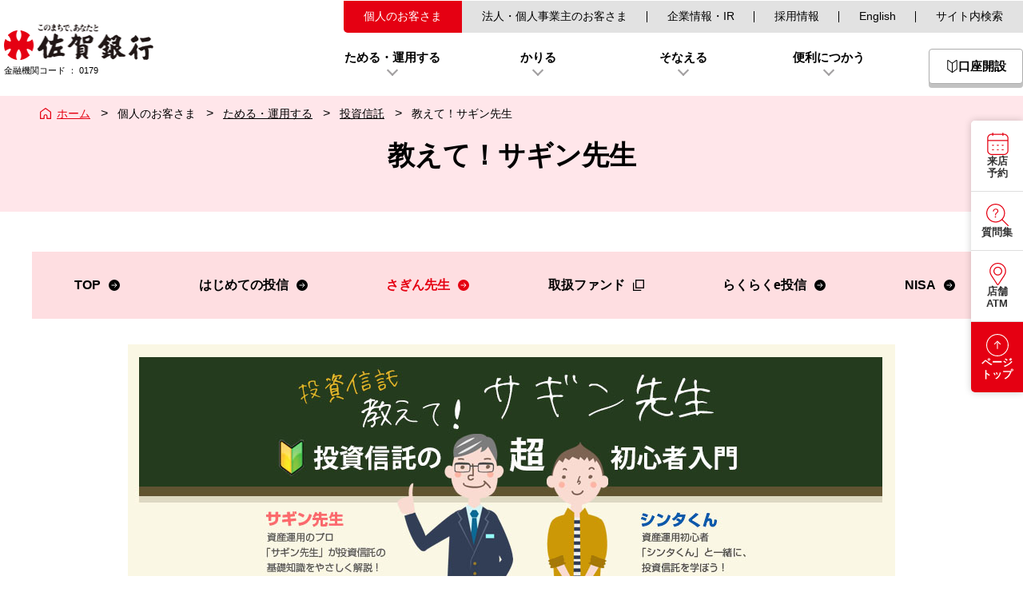

--- FILE ---
content_type: text/html; charset=UTF-8
request_url: https://www.sagabank.co.jp/kojin/save/toushin/saginsensei/
body_size: 61976
content:
<!DOCTYPE html>
<html lang="ja"><!-- InstanceBegin template="/Templates/index.dwt" codeOutsideHTMLIsLocked="false" -->
	<head>
		<meta charset="utf-8">
		<title>教えて！サギン先生 | 投資信託 | ためる・運用する | 個人のお客さま | 株式会社佐賀銀行</title>
	
        <meta name="description" content="資産運用のプロ「サギン先生」が投資信託の基礎知識についてやさしく解説する初心者入門コンテンツです。佐賀、福岡、長崎を営業エリアとする佐賀銀行で、投信を始めてみませんか？">
    
		<meta id="viewport" name="viewport" content="width=device-width, initial-scale=1, user-scalable=yes">
		<meta name="format-detection" content="telephone=no">
		<meta property="og:url" content="https://www.sagabank.co.jp/kojin/save/toushin/saginsensei/">
		<meta property="og:type" content="article">
		<meta property="og:title" content="教えて！サギン先生 | 投資信託 | ためる・運用する | 個人のお客さま | 株式会社佐賀銀行">
    
		<meta property="og:description" content="資産運用のプロ「サギン先生」が投資信託の基礎知識についてやさしく解説する初心者入門コンテンツです。佐賀、福岡、長崎を営業エリアとする佐賀銀行で、投信を始めてみませんか？">
    
		<meta property="og:site_name" content="株式会社佐賀銀行">
		<meta property="og:image" content="https://www.sagabank.co.jp/image/ogp.png">
		<link rel="icon" href="/favicon.ico">
		<link rel="apple-touch-icon" href="/apple-touch-icon.png">
		<link rel="stylesheet" type="text/css" href="/css/style.css" media="all"><!-- 共通CSS -->
        <!-- Google Tag Manager -->
		<script>(function(w,d,s,l,i){w[l]=w[l]||[];w[l].push({'gtm.start':
		new Date().getTime(),event:'gtm.js'});var f=d.getElementsByTagName(s)[0],
		j=d.createElement(s),dl=l!='dataLayer'?'&l='+l:'';j.async=true;j.src=
		'https://www.googletagmanager.com/gtm.js?id='+i+dl;f.parentNode.insertBefore(j,f);
		})(window,document,'script','sbkMaster','GTM-M5625LZ');</script>
        <!-- End Google Tag Manager -->
        <!-- Google Tag Manager -->
        <script>(function(w,d,s,l,i){w[l]=w[l]||[];w[l].push({'gtm.start':
        new Date().getTime(),event:'gtm.js'});var f=d.getElementsByTagName(s)[0],
        j=d.createElement(s),dl=l!='dataLayer'?'&l='+l:'';j.async=true;j.src=
        'https://www.googletagmanager.com/gtm.js?id='+i+dl;f.parentNode.insertBefore(j,f);
		})(window,document,'script','dataLayer','GTM-KTS52PC');</script>
		<!-- End Google Tag Manager -->
		<!-- Google Tag Manager -->
		<script>(function(w,d,s,l,i){w[l]=w[l]||[];w[l].push({'gtm.start':
		new Date().getTime(),event:'gtm.js'});var f=d.getElementsByTagName(s)[0],
		j=d.createElement(s),dl=l!='dataLayer'?'&l='+l:'';j.async=true;j.src=
		'https://www.googletagmanager.com/gtm.js?id='+i+dl;f.parentNode.insertBefore(j,f);
		})(window,document,'script','nagLayer','GTM-M2B2WNZC');</script>
		<!-- End Google Tag Manager -->
		<script src="/js/common.js?20230417"></script>
		<script src="/js/smoothScroll.js"></script>
		<script>document.documentElement.style.visibility = "hidden";//初期表示のちらつき対策</script>
		<!--↓Dw パラメータ-->
		<!-- InstanceParam name="site_root" type="text" value="../" -->
		<!-- InstanceParam name="site_url" type="text" value="https://www.sagabank.co.jp/" -->
		<!-- InstanceParam name="site_name" type="text" value="株式会社佐賀銀行" -->
		<!-- InstanceParam name="page_title" type="text" value="株式会社佐賀銀行" -->
		<!-- InstanceParam name="page_disc" type="text" value="ディスクリプション" -->
		<!-- InstanceParam name="og_type" type="text" value="website" -->
		<!-- InstanceParam name="attr_class_body" type="text" value="p-top" -->
		<!-- InstanceParam name="attr_custom_body_gmenuInnerTabOpen" type="text" value="gmenu_personal" -->
		<!-- InstanceParam name="attr_class_article" type="text" value="p-top_content" -->
		<!-- InstanceParam name="layout" type="text" value="basic" -->
		<!-- InstanceParam name="level1Gmenu_current" type="text" value="kojin" --><!-- kojin / ir /en / houjin / search　いづれかのテキスト -->
		<!-- InstanceParam name="layout_gmenu_sp_kojin_open" type="boolean" value="false" -->
		<!-- InstanceParam name="layout_gmenu_sp_houjin_open" type="boolean" value="false" -->
		<!--↑Dw パラメータ -->
		
		<!-- フォーム以外の時 -->
		<script src="/js/globalmenu.js"></script>
		
		<!--↓ページ固有-->
		<!-- InstanceBeginEditable name="head_resource" -->
	
		
		
	
		<link rel="stylesheet" href="/css/page-kojin_save_toushin_saginsensei.css"/>
	
	
	
		
		
	
	
		<!-- InstanceEndEditable -->
		<!--↑ページ固有 -->
	</head>
	<body id="pagetop" class="p-kojin_save_toushin_saginsensei" data-gmenuInnerTab-open="tameru">
		<!-- Google Tag Manager (noscript) -->
		<noscript><iframe src="https://www.googletagmanager.com/ns.html?id=GTM-M5625LZ"
        height="0" width="0" style="display:none;visibility:hidden"></iframe></noscript>
        <!-- End Google Tag Manager (noscript) -->
        <!-- Google Tag Manager (noscript) -->
		<noscript><iframe src="https://www.googletagmanager.com/ns.html?id=GTM-KTS52PC"
		height="0" width="0" style="display:none;visibility:hidden"></iframe></noscript>
		<!-- End Google Tag Manager (noscript) -->
		<!-- Google Tag Manager (noscript) -->
		<noscript><iframe src="https://www.googletagmanager.com/ns.html?id=GTM-M2B2WNZC"
		height="0" width="0" style="display:none;visibility:hidden"></iframe></noscript>
		<!-- End Google Tag Manager (noscript) -->
        <!-- ↓最上部配置：ページ固有 リソース・要素等-->
		<!-- InstanceBeginEditable name="body_upper" -->

		<!-- InstanceEndEditable -->
		<!-- ↑最上部配置：ページ固有 リソース・要素等-->

		<!-- ↓ 共通部分 以下-->
		<div class="l-wrapper">
		
		<!-- layout:basicのとき -->
			<header class="l-header">
				<div class="l-header_main">
					<div class="l-header_sitetitle">
						<h1 class="l-header_sitetitle__logo">
							<a class="l-header_sitetitle__link" href="/">佐賀銀行</a>
						</h1>
						<p class="l-header_sitetitle__code">
							金融機関コード
							<span class="l-header_sitetitle__code__colon">：</span>
							<br class="l-header_sitetitle__code__br">
							0179
						</p>
					</div>
					<div class="l-header_menu l-gmenu">
						<!-- 1階層メニュー：個人～サイト内検索 -->
						<div class="l-gmenu_level1">

							<ul class="l-level1Gmenu">
								<li class="l-level1Gmenu__item">
									
									
									<a class="l-level1Gmenu__link is-current" href="/">個人のお客さま</a>
									
								</li>
								<li class="l-level1Gmenu__item">
									
                                <a class="l-level1Gmenu__link " href="/houjin/">法人・個人事業主のお客さま</a>
									
									
								</li>
								<li class="l-level1Gmenu__item">
									
                                <a class="l-level1Gmenu__link " href="/ir/">企業情報・IR</a>
									
									
								</li>
								<li class="l-level1Gmenu__item">
									<a class="l-level1Gmenu__link" href="/saiyou/">採用情報</a>
								</li>
								<li class="l-level1Gmenu__item">
									
									<a class="l-level1Gmenu__link " href="/ir/annual.html">English</a>
									
									
								</li>
								<li class="l-level1Gmenu__item">
									
									<a class="l-level1Gmenu__link " href="/search/">サイト内検索</a>
									
									
								</li>
							</ul>
						</div>
						
						<!-- 2階層メニュー：1階層メニューの下に来るもの -->

						<div class="l-gmenu_level2">
							<ul class="l-level2Gmenu">
								<li class="l-level2Gmenu__item">
									<span class="l-level2Gmenu__link js-gmenuInnerTabPC_btn js-gmenuMenuPC_btn__toggle" data-gmenuInnerPC="tameru">ためる・運用する</span>
								</li>
								<li class="l-level2Gmenu__item">
									<span class="l-level2Gmenu__link js-gmenuInnerTabPC_btn js-gmenuMenuPC_btn__toggle" data-gmenuInnerPC="kariru">かりる</span>
								</li>
								<li class="l-level2Gmenu__item">
									<span class="l-level2Gmenu__link js-gmenuInnerTabPC_btn js-gmenuMenuPC_btn__toggle" data-gmenuInnerPC="sonaeru">そなえる</span>
								</li>
								<li class="l-level2Gmenu__item">
									<span class="l-level2Gmenu__link js-gmenuInnerTabPC_btn js-gmenuMenuPC_btn__toggle" data-gmenuInnerPC="use">便利につかう</span>
								</li>
							</ul>

						</div>

						
						<!-- バーガーアイコン（スティッキー・タブレット以下） -->
						<div class="l-gmenu_search">
							<!-- SPのみ -->
							<div class="l-gmenu_spbtn l-gmenu_spbtn_search js-gmenuMenuSP_btn__toggle js-gmenuInnerTabSP_btn js-gmenuMenuPC_btn__toggle js-gmenuInnerTabPC_btn" data-gmenuInnerSP="search" data-gmenuInnerPC="search">
								<span class="l-gmenu_spbtn_search__icon this-open">アイコン</span>
								<div class="l-gmenu_spbtn_search__icon l-gmenu_burger_btn__icon this-close">
									<span></span><span></span><span></span>
								</div>
								<span class="l-gmenu_spbtn_search__label this-open">検索</span>
								<span class="l-gmenu_spbtn_search__label this-close">閉じる</span>
							</div>
						</div>
						<!-- 口座開設 -->
						<div class="l-gmenu_start">
							<!-- PCのみ -->
							<a href="/kojin/save/yokinkouza.html" class="c-btnLinkRow l-gmenu_btn">
								<span class="c-btnLinkRow__icon l-gmenu_btn__beginner">アイコン</span>
								<span class="c-btnLinkRow__label">口座開設</span>
							</a>
						</div>
						<!-- ログイン -->
						<div class="l-gmenu_login">
							<!-- PCのみ -->

							<!-- SPのみ -->
							<div class="l-gmenu_spbtn l-gmenu_spbtn_login js-gmenuMenuSP_btn__toggle js-gmenuInnerTabSP_btn js-gmenuMenuPC_btn__toggle js-gmenuInnerTabPC_btn" data-gmenuInnerSP="login" data-gmenuInnerPC="login">
								<span class="l-gmenu_spbtn_login__icon this-open">アイコン</span>
								<div class="l-gmenu_spbtn_login__icon l-gmenu_burger_btn__icon this-close">
									<span></span><span></span><span></span>
								</div>
								<span class="l-gmenu_spbtn_login__label this-open">ログイン</span>
								<span class="l-gmenu_spbtn_login__label this-close">閉じる</span>
							</div>
						</div>
						<!-- バーガーアイコン（スティッキー・タブレット以下） -->
						<div class="l-gmenu_burger js-gmenuMenuPC_btn__toggle js-gmenuMenuSP_btn__toggle">
							<div class="l-gmenu_burger_btn l-gmenu_spbtn js-gmenuInnerTabSP_btn" data-gmenuInnerSP="gmenu">
								<div class="l-gmenu_burger_btn__icon">
									<span></span><span></span><span></span>
								</div>
								<span class="l-gmenu_burger_btn__label this-open">メニュー</span>
								<span class="l-gmenu_burger_btn__label this-close">閉じる</span>
							</div>
						</div>
					</div>
				</div>
				<!-- アコーディオンタイプメニュー（l-gmenuと関連あり） PCのみ-->
				<div class="l-accMenu js-gmenuMenuPC">
					<!-- 1階層メニュー：個人～サイト内検索 -->
					<div class="l-accMenu_level1">
						<ul class="l-level1AccMenu">
							<li class="l-level1AccMenu__item">
								
								
								<a class="l-level1AccMenu__link is-current" href="/">個人のお客さま</a>
								
							</li>
							<li class="l-level1AccMenu__item">
								
								<a class="l-level1AccMenu__link " href="/houjin/">法人・個人事業主のお客さま</a>
								
								
							</li>
							<li class="l-level1AccMenu__item">
								<a class="l-level1AccMenu__link " href="/ir/">企業情報・IR</a>
							</li>
							<li class="l-level1AccMenu__item">
								<a class="l-level1AccMenu__link" href="/saiyou/">採用情報</a>
							</li>
							<li class="l-level1AccMenu__item">
								<a class="l-level1AccMenu__link " href="/ir/annual.html">English</a>
							</li>
						</ul>
					</div>
					

					<!-- 2階層メニュー：1階層メニューの下に来るもの -->
					<div class="l-accMenu_level2 o-tabLink_btnbox__pc">
						<ul class="o-tabLink_btnbox_wraper__pc">
							<li class="o-tabLink_btnbox_item__pc">
								<span class="o-tabLink_btnbox_btn__pc js-gmenuInnerTabPC_btn" data-gmenuInnerPC="tameru">ためる・運用する</span>
							</li>
							<li class="o-tabLink_btnbox_item__pc">
								<span class="o-tabLink_btnbox_btn__pc js-gmenuInnerTabPC_btn" data-gmenuInnerPC="kariru">かりる</span>
							</li>
							<li class="o-tabLink_btnbox_item__pc">
								<span class="o-tabLink_btnbox_btn__pc js-gmenuInnerTabPC_btn" data-gmenuInnerPC="sonaeru">そなえる</span>
							</li>
							<li class="o-tabLink_btnbox_item__pc">
								<span class="o-tabLink_btnbox_btn__pc js-gmenuInnerTabPC_btn" data-gmenuInnerPC="use">便利につかう</span>
							</li>
						</ul>
						<!--やじるし-->
						<div class="o-tabLink_btnbox__sankaku js-gmenuInnerTabPC_pin" data-gmenuInnerPC="tameru,kariru,sonaeru,use"></div>
					</div>

					<!-- 3階層メニュー：2階層メニューの下に来るもの (ためる・運用する)-->
					<div class="l-accMenu_level3 o-tabLink_box__pc js-gmenuInnerTabPC_box" data-gmenuInnerPC="tameru">
						<ul class="o-tabLink_wraper__pc">
							<li class="o-tabLink_item__pc this-kouzaCreate">
								<a href="/kojin/save/yokinkouza.html" class="c-btnLinkCol o-tabLink_link__pc">
									<span class="c-btnLinkCol__icon"><!--アイコン--></span>
									<span class="c-btnLinkCol__label">口座を作りたい</span>
								</a>
							</li>
							<li class="o-tabLink_item__pc this-kouzaWeb">
								<a href="/kojin/save/webkouza/" class="c-btnLinkCol o-tabLink_link__pc">
									<span class="c-btnLinkCol__icon"><!--アイコン--></span>
									<span class="c-btnLinkCol__label">Web口座</span>
								</a>
							</li>
							<li class="o-tabLink_item__pc this-kouzaTeiki">
								<a href="/kojin/save/index.html#save_anzen" class="c-btnLinkCol o-tabLink_link__pc">
									<span class="c-btnLinkCol__icon"><!--アイコン--></span>
									<span class="c-btnLinkCol__label">定期預金</span>
								</a>
							</li>
							<li class="o-tabLink_item__pc this-gaikaYokin">
								<a href="/kojin/save/yokin-gaishi/" class="c-btnLinkCol o-tabLink_link__pc">
									<span class="c-btnLinkCol__icon"><!--アイコン--></span>
									<span class="c-btnLinkCol__label">外貨預金</span>
								</a>
							</li>
							<li class="o-tabLink_item__pc this-toushi">
								<a href="/kojin/save/toushin/" class="c-btnLinkCol o-tabLink_link__pc">
									<span class="c-btnLinkCol__icon"><!--アイコン--></span>
									<span class="c-btnLinkCol__label">投資信託</span>
								</a>
							</li>
							<li class="o-tabLink_item__pc this-fundwrap">
								<a href="/kojin/save/fundwrap.html" class="c-btnLinkCol o-tabLink_link__pc">
									<span class="c-btnLinkCol__icon"><!--アイコン--></span>
									<span class="c-btnLinkCol__label">さぎんファンドラップ<br>［MY GOALS］</span>
								</a>
							</li>
							<li class="o-tabLink_item__pc this-ideco">
								<a href="/kojin/save/ideco.html" class="c-btnLinkCol o-tabLink_link__pc">
									<span class="c-btnLinkCol__icon"><!--アイコン--></span>
									<span class="c-btnLinkCol__label">iDeCo</span>
								</a>
							</li>
							<li class="o-tabLink_item__pc">
								<a class="o-tabLink_link__all__pc" href="/kojin/save/">
									すべて見る
								</a>
							</li>
						</ul>
					</div>

					<!-- 3階層メニュー：2階層メニューの下に来るもの (かりる)-->
					<div class="l-accMenu_level3 o-tabLink_box__pc js-gmenuInnerTabPC_box" data-gmenuInnerPC="kariru">
						<ul class="o-tabLink_wraper__pc">
							<li class="o-tabLink_item__pc this-loanHomeNew">
								<a href="/kojin/loan/athome-new/" class="c-btnLinkCol o-tabLink_link__pc">
									<span class="c-btnLinkCol__icon"><!--アイコン--></span>
									<span class="c-btnLinkCol__label">住宅ローン（新規）</span>
								</a>
							</li>
							<li class="o-tabLink_item__pc this-loanHomeKarikae">
								<a href="/kojin/loan/athome-karikae/" class="c-btnLinkCol o-tabLink_link__pc">
									<span class="c-btnLinkCol__icon"><!--アイコン--></span>
									<span class="c-btnLinkCol__label">住宅ローン（借換）</span>
								</a>
							</li>
							<li class="o-tabLink_item__pc this-loanAuto">
								<a href="/kojin/loan/autoloan.html" class="c-btnLinkCol o-tabLink_link__pc">
									<span class="c-btnLinkCol__icon"><!--アイコン--></span>
									<span class="c-btnLinkCol__label">オートローン</span>
								</a>
							</li>
							<li class="o-tabLink_item__pc this-loanKyouiku">
								<a href="/kojin/loan/education.html" class="c-btnLinkCol o-tabLink_link__pc">
									<span class="c-btnLinkCol__icon"><!--アイコン--></span>
									<span class="c-btnLinkCol__label">教育ローン</span>
								</a>
							</li>
							<li class="o-tabLink_item__pc this-loanSupportS">
								<a href="/kojin/loan/support-s.html" class="c-btnLinkCol o-tabLink_link__pc">
									<span class="c-btnLinkCol__icon"><!--アイコン--></span>
									<span class="c-btnLinkCol__label">
										<span>
											カードローン Support S<br><span class="u-font__small">（新規お申込み・貸越極度額増額）</span>
										</span>
									</span>
								</a>
							</li>
							<li class="o-tabLink_item__pc this-loanCardSagin">
								<a href="/kojin/loan/sagin-card-loan.html" class="c-btnLinkCol o-tabLink_link__pc">
									<span class="c-btnLinkCol__icon"><!--アイコン--></span>
									<span class="c-btnLinkCol__label">
										<span>
											佐賀銀行カードローン<br><span class="u-font__small">（新規お申込み・貸越極度額増額）</span>
										</span>
									</span>
								</a>
							</li>
							<li class="o-tabLink_item__pc this-loanRakuraku">
								<a href="/kojin/loan/life-rakuraku.html" class="c-btnLinkCol o-tabLink_link__pc">
									<span class="c-btnLinkCol__icon"><!--アイコン--></span>
									<span class="c-btnLinkCol__label">らくらくローン</span>
								</a>
							</li>
							<li class="o-tabLink_item__pc">
								<a class="o-tabLink_link__all__pc" href="/kojin/loan/">
									すべて見る
								</a>
							</li>
						</ul>
					</div>

					<!-- 3階層メニュー：2階層メニューの下に来るもの (そなえる)-->
					<div class="l-accMenu_level3 o-tabLink_box__pc js-gmenuInnerTabPC_box" data-gmenuInnerPC="sonaeru">
						<ul class="o-tabLink_wraper__pc">
							<li class="o-tabLink_item__pc this-hokenIryo">
								<a href="/kojin/insurance/hoken.html#iryou" class="c-btnLinkCol o-tabLink_link__pc">
									<span class="c-btnLinkCol__icon"><!--アイコン--></span>
									<span class="c-btnLinkCol__label">医療保険</span>
								</a>
							</li>
							<li class="o-tabLink_item__pc this-hokenKaigo">
								<a href="/kojin/insurance/hoken.html#kaigo" class="c-btnLinkCol o-tabLink_link__pc">
									<span class="c-btnLinkCol__icon"><!--アイコン--></span>
									<span class="c-btnLinkCol__label">介護保険</span>
								</a>
							</li>
							<li class="o-tabLink_item__pc this-nenkin">
								<a href="/kojin/insurance/hoken.html#nenkin" class="c-btnLinkCol o-tabLink_link__pc">
									<span class="c-btnLinkCol__icon"><!--アイコン--></span>
									<span class="c-btnLinkCol__label">個人年金保険</span>
								</a>
							</li>
							<li class="o-tabLink_item__pc this-hokenSyusin">
								<a href="/kojin/insurance/hoken.html#ichiji" class="c-btnLinkCol o-tabLink_link__pc">
									<span class="c-btnLinkCol__icon"><!--アイコン--></span>
									<span class="c-btnLinkCol__label">一時払終身保険</span>
								</a>
							</li>
							<li class="o-tabLink_item__pc this-hokenNet">
								<a href="/kojin/insurance/hoken.html#net" class="c-btnLinkCol o-tabLink_link__pc">
									<span class="c-btnLinkCol__icon"><!--アイコン--></span>
									<span class="c-btnLinkCol__label">インターネット保険</span>
								</a>
							</li>
							<li class="o-tabLink_item__pc this-isan">
								<a href="/kojin/insurance/isan.html" class="c-btnLinkCol o-tabLink_link__pc">
									<span class="c-btnLinkCol__icon"><!--アイコン--></span>
									<span class="c-btnLinkCol__label">遺産整理・遺言信託業務</span>
								</a>
							</li>
							<li class="o-tabLink_item__pc this-educational">
								<a href="/kojin/insurance/educational.html" class="c-btnLinkCol o-tabLink_link__pc">
									<span class="c-btnLinkCol__icon"><!--アイコン--></span>
									<span class="c-btnLinkCol__label">さぎん教育資金贈与専用口座</span>
								</a>
							</li>
							<li class="o-tabLink_item__pc">
								<a class="o-tabLink_link__all__pc" href="/kojin/insurance/">
									すべて見る
								</a>
							</li>
						</ul>
					</div>

					<!-- 3階層メニュー：2階層メニューの下に来るもの (便利につかう)-->
					<div class="l-accMenu_level3 o-tabLink_box__pc js-gmenuInnerTabPC_box" data-gmenuInnerPC="use">
						<ul class="o-tabLink_wraper__pc">
							<li class="o-tabLink_item__pc this-saginApp">
								<a href="/kojin/service/sagin-app/" class="c-btnLinkCol o-tabLink_link__pc">
									<span class="c-btnLinkCol__icon"><!--アイコン--></span>
									<span class="c-btnLinkCol__label">さぎんアプリ</span>
								</a>
							</li>
							<li class="o-tabLink_item__pc this-ib">
								<a href="/kojin/service/ibanking/" class="c-btnLinkCol o-tabLink_link__pc">
									<span class="c-btnLinkCol__icon"><!--アイコン--></span>
									<span class="c-btnLinkCol__label">インターネットバンキング</span>
								</a>
							</li>
							<li class="o-tabLink_item__pc this-wallet">
								<a href="/kojin/service/wallet-app.html" class="c-btnLinkCol o-tabLink_link__pc">
									<span class="c-btnLinkCol__icon"><!--アイコン--></span>
									<span class="c-btnLinkCol__label">銀行公式無料アプリ</span>
								</a>
							</li>
							<li class="o-tabLink_item__pc this-jcb">
								<a href="/kojin/service/jcb/" class="c-btnLinkCol o-tabLink_link__pc">
									<span class="c-btnLinkCol__icon"><!--アイコン--></span>
									<span class="c-btnLinkCol__label">さぎんJCBデビット</span>
								</a>
							</li>
							<li class="o-tabLink_item__pc this-moteca">
								<a href="/kojin/service/moteca/" class="c-btnLinkCol o-tabLink_link__pc">
									<span class="c-btnLinkCol__icon"><!--アイコン--></span>
									<span class="c-btnLinkCol__label">モテカカード</span>
								</a>
							</li>
							<li class="o-tabLink_item__pc this-payb">
								<a href="/kojin/service/payb/" class="c-btnLinkCol o-tabLink_link__pc">
									<span class="c-btnLinkCol__icon"><!--アイコン--></span>
									<span class="c-btnLinkCol__label">さぎんPayB</span>
								</a>
							</li>
							<li class="o-tabLink_item__pc this-gaika">
								<a href="/kojin/service/gaikaryougae.html" class="c-btnLinkCol o-tabLink_link__pc">
									<span class="c-btnLinkCol__icon"><!--アイコン--></span>
									<span class="c-btnLinkCol__label">外貨両替・外国送金</span>
								</a>
							</li>
							<li class="o-tabLink_item__pc">
								<a class="o-tabLink_link__all__pc" href="/kojin/service/">
									すべて見る
								</a>
							</li>
						</ul>
					</div>


					<!-- ログインメニュー-->
					<div class="l-accMenu_login js-gmenuInnerTabPC_box" data-gmenuInnerPC="login">

						<div class="o-loginBox">
							<!-- 個人向け -->
							<div class="o-loginBox_wrap o-loginBox__personal">
								<p class="o-loginBox__title">個人向け</p>
								<p class="o-loginBox__subtitle">らくらくe投信</p>
								<div class="o-loginBox__login">
									<a href="/kojin/save/toushin/etoushin/login.html" target="_blank" rel="noopener noreferrer" class="c-btnLinkRow">
										<span class="c-btnLinkRow__icon"><!--アイコン--></span>
										<span class="c-btnLinkRow__label">ログイン</span>
									</a>
								</div>
								<div class="o-loginBox__relations">
									<a href="/kojin/save/toushin/etoushin/renewal.html" class="c-btnLink u-width__full">
										<span class="c-btnLink__label">サービスのご案内</span>
									</a>
								</div>
							</div>
							<hr class="o-loginBox__partition">
							<!-- 法人向け -->
							<div class="o-loginBox_wrap o-loginBox__corp">
								<p class="o-loginBox__title u-margin_bottom__8">法人・個人事業主向け</p>
								<p class="o-loginBox__subtitle"><img src="/image/logo_saginBizPortal.png" alt="佐賀銀行Bizポータル"></p>
								<div class="o-loginBox__login">
									<a href="https://www.0179.houjinportal.anser.ne.jp/" rel="noopener noreferrer"  target="_blank" class="c-btnLinkRow l-accMenu_login__bizpo">
										<span class="c-btnLinkRow__icon"><!--アイコン--></span>
										<span class="c-btnLinkRow__label">ログイン</span>
									</a>
								</div>
								<div class="o-loginBox__relations">
									<a href="/houjin/biz-portal/" class="c-btnLink u-width__full">
										<span class="c-btnLink__label">サービスのご案内</span>
									</a>
								</div>
								<hr class="o-loginBox__partition">
								<p class="o-loginBox__subtitle">インターネットバンキング</p>
								<div class="o-loginBox__login o-loginBox_colBox">
									<div class="o-loginBox_colBox__item">
										<p class="o-loginBox__subtitle">法人IB</p>
										<a href="/houjin/ib/login.php" class="c-btnLinkRow u-margin_bottom__16">
											<span class="c-btnLinkRow__icon"><!--アイコン--></span>
											<span class="c-btnLinkRow__label">ログイン</span>
										</a>
										<a href="/houjin/ib/" class="c-btnLink u-width__full">
											<span class="c-btnLink__label">サービスのご案内</span>
										</a>
									</div>
									<div class="o-loginBox_colBox__item">
										<p class="o-loginBox__subtitle">法人外為IB</p>
										<a href="/houjin/ib-gaitame/login.html" class="c-btnLinkRow u-margin_bottom__16">
											<span class="c-btnLinkRow__icon"><!--アイコン--></span>
											<span class="c-btnLinkRow__label">ログイン</span>
										</a>
										<a href="/houjin/ib-gaitame/" class="c-btnLink u-width__full">
											<span class="c-btnLink__label">サービスのご案内</span>
										</a>
									</div>
								</div>
								<a href="/houjin/ib/login.php#login" class="c-textLinkIcon o-loginBox_corp__ib__important">
									<span class="c-textLinkIcon__icon"></span>
									<span class="c-textLinkIcon__label">ログイン方法が変更になります</span>
								</a>
								<hr class="o-loginBox__partition">
								<p class="o-loginBox__subtitle">ビジネスサポート</p>
								<div class="o-loginBox__login o-loginBox_colBox u-margin_bottom__16">
									<div class="o-loginBox_colBox__item">
										<p class="o-loginBox__subtitle">LoBaMaS</p>
										<a href="https://lobamas.com/login?redirect=%2F" rel="noopener noreferrer" class="js-cushion__btn c-btnLinkRow u-margin_bottom__16" title="木村情報技術株式会社（佐賀銀行LoBaMaS）">
											<span class="c-btnLinkRow__icon"><!--アイコン--></span>
											<span class="c-btnLinkRow__label">ログイン</span>
										</a>
										<a href="https://www.k-idea.jp/product/lobamas/" class="js-cushion__btn c-btnLink u-width__full" title="木村情報技術株式会社（佐賀銀行LoBaMaS）">
											<span class="c-btnLink__label">サービスのご案内</span>
										</a>
									</div>
									<div class="o-loginBox_colBox__item">
										<p class="o-loginBox__subtitle">Big Advance</p>
										<a href="https://idp.bigadvance.app/oidc/bank0179/auth?protocol=oauth2&response_type=code&access_type=&client_id=big-advance&redirect_uri=https%3A%2F%2Fwww.sagabank-ba.jp%2Fcallback&scope=openid&state=aa8NHUUgPM&code_challenge_method=implicit" rel="noopener noreferrer" target="_blank" class="c-btnLinkRow u-margin_bottom__16">
											<span class="c-btnLinkRow__icon"><!--アイコン--></span>
											<span class="c-btnLinkRow__label">ログイン</span>
										</a>
										<a href="https://www.sagabank-ba.jp/" target="_blank" class="c-btnLink u-width__full" title="木村情報技術株式会社（佐賀銀行LoBaMaS）">
											<span class="c-btnLink__label">サービスのご案内</span>
										</a>
									</div>
								</div>
								<p class="o-loginBox__subtitle">キャッシュレス加盟店サービス</p>
								<div class="o-loginBox__login">
									<a href="https://kameiten.sagabank.co.jp/member/mypage/" target="_blank" class="c-btnLinkRow">
										<span class="c-btnLinkRow__icon"><!--アイコン--></span>
										<span class="c-btnLinkRow__label">ログイン</span>
									</a>
								</div>
								<div class="o-loginBox__relations">
									<a href="/houjin/kameiten.html" class="c-btnLink u-width__full">
										<span class="c-btnLink__label">サービスのご案内</span>
									</a>
								</div>
							</div>
						</div>
						<!-- その他 -->
						<div class="o-loginBox l-accMenu_login__other">
							<div class="o-loginBox_wrap o-loginBox__other">
								<a href="/news/ib/" class="c-textLinkIcon">
									<span class="c-textLinkIcon__icon this-important"><!--アイコン--></span>
									<span class="c-textLinkIcon__label">大切なお知らせ</span>
								</a>
							</div>
						</div>
					</div>

					<!-- 検索メニュー-->
					<div class="l-accMenu_search js-gmenuInnerTabPC_box" data-gmenuInnerPC="search">
						<div class="l-accMenu_search__inner">
							<p class="l-accMenu_search_midashi">サイト内検索</p>
							<form action="/search/" method="GET" class="o-searchForm js-formHighlightTarget" data-form-highlight="searchSite">
								<input class="o-searchForm__formItem js-formHighlight" type="search" name="query" placeholder="キーワード検索" data-form-highlight="searchSite">
								<input class="o-searchForm__formItem" type="submit" value="検索">
							</form>
						</div>
					</div>

					<!-- PC 未固定時のみ　アコーディオン　閉じるボタン -->
					<div class="l-accMenu__closeBtn js-gmenuMenuPC_btn__close js-gmenuInnerTabPC_release js-gmenuMenuSP_closeBtn"> 閉じる </div>
				</div>
				<!-- アコーディオンタイプメニュー l-accMenu-->
				
				<!-- アコーディオンタイプメニュー（l-gmenuと関連あり） スマホのみ　ここまで-->
				<div class="l-accMenuSP js-gmenuMenuSP">
					<!-- SP：グローバルメニュー -->
					<div class="l-accMenuSP__wrapper">
						<div class="js-gmenuInnerTabSP_box" data-gmenuInnerSP="gmenu">
							<div class="l-accMenuSP_menu">
								<span class="l-accMenuSP_menu__label js-accordion_btn is-open" data-accordion="gmenu_personal">個人のお客さま</span>
								<ul class="l-accMenuSP_innerMenu js-accordion is-open" data-accordion="gmenu_personal">
									<li class="l-accMenuSP_innerMenu__item">
										<a href="/" class="l-accMenuSP_innerMenu__link">トップページ</a>
									</li>
									<li class="l-accMenuSP_innerMenu__item">
										<a href="/kojin/save/yokinkouza.html" class="l-accMenuSP_innerMenu__link">口座を開設する</a>
									</li>
									<li class="l-accMenuSP_innerMenu__item">
										<a href="/kojin/save/" class="l-accMenuSP_innerMenu__link">ためる・運用する</a>
									</li>
									<li class="l-accMenuSP_innerMenu__item">
										<a href="/kojin/loan/" class="l-accMenuSP_innerMenu__link">かりる</a>
									</li>
									<li class="l-accMenuSP_innerMenu__item">
										<a href="/kojin/insurance/" class="l-accMenuSP_innerMenu__link">そなえる</a>
									</li>
									<li class="l-accMenuSP_innerMenu__item">
										<a href="/kojin/service/" class="l-accMenuSP_innerMenu__link">便利につかう</a>
									</li>
									<li class="l-accMenuSP_innerMenu__item">
										<a href="/news/seminar/" class="l-accMenuSP_innerMenu__link">各種セミナー情報</a>
									</li>
									<li class="l-accMenuSP_innerMenu__item">
										<a href="/kojin/service/ibanking/" class="l-accMenuSP_innerMenu__link">インターネットバンキング</a>
									</li>
									<li class="l-accMenuSP_innerMenu__item">
										<a href="/kojin/save/toushin/etoushin/" class="l-accMenuSP_innerMenu__link">らくらくe投信</a>
									</li>
								</ul>
							</div>

							<div class="l-accMenuSP_menu">
								<span class="l-accMenuSP_menu__label js-accordion_btn " data-accordion="gmenu_corp">法人・個人事業主のお客さま</span>
								<ul class="l-accMenuSP_innerMenu js-accordion " data-accordion="gmenu_corp">
									<li class="l-accMenuSP_innerMenu__item">
										<a href="/houjin/" class="l-accMenuSP_innerMenu__link">トップページ</a>
									</li>
									<li class="l-accMenuSP_innerMenu__item">
										<a href="/houjin/#fund" class="l-accMenuSP_innerMenu__link js-gmenuMenuSP_btn__close">資金調達</a>
									</li>
									<li class="l-accMenuSP_innerMenu__item">
										<a href="/houjin/#mng_money" class="l-accMenuSP_innerMenu__link js-gmenuMenuSP_btn__close">資金管理</a>
									</li>
									<li class="l-accMenuSP_innerMenu__item">
										<a href="/houjin/#mng_support" class="l-accMenuSP_innerMenu__link js-gmenuMenuSP_btn__close">経営サポート</a>
									</li>
								</ul>
							</div>

							<div class="l-accMenuSP_links">
								<span class="l-accMenuSP_links__item">
									<a href="/ir/" class="c-btnLink">企業情報・IR</a>
								</span>
								<span class="l-accMenuSP_links__item">
									<a href="/saiyou/" class="c-btnLink">採用情報</a>
								</span>
								<span class="l-accMenuSP_links__item">
									<a href="/support/toiawase.html" class="c-btnLink">お問い合わせ</a>
								</span>
								<span class="l-accMenuSP_links__item">
									<a href="/ir/annual.html" class="c-btnLink">English</a>
								</span>
								<span class="l-accMenuSP_links__item">
									<a href="/support/tenpo/" class="c-btnLink">店舗・ATM</a>
								</span>
								<span class="l-accMenuSP_links__item">
									<a href="/form/soudan/" class="c-btnLink">ご相談受付</a>
								</span>
								<span class="l-accMenuSP_links__item">
									<a href="https://sagabank.zendesk.com/hc/ja" class="c-btnLink" target="_blank">よくあるご質問</a>
								</span>
								<span class="l-accMenuSP_links__item">
									<a href="https://sgbyoyaku.resv.jp/reserve/calendar.php?x=1678967019" target="_blank" class="c-btnLink">来店予約</a>
								</span>
							</div>
						</div>
						<!-- SP：ログインメニュー-->
						<div class="l-accMenuSP_login js-gmenuInnerTabSP_box" data-gmenuInnerSP="login">
							<!-- ログイン-->
							<div class="o-loginBox">
								<!-- 個人向け -->
								<div class="o-loginBox_wrap o-loginBox__personal">
									<p class="o-loginBox__title">個人向け</p>
									<p class="o-loginBox__subtitle">らくらくe投信</p>
									<div class="o-loginBox__login">
										<a href="/kojin/save/toushin/etoushin/login.html" target="_blank" class="c-btnLinkRow">
											<span class="c-btnLinkRow__icon"><!--アイコン--></span>
											<span class="c-btnLinkRow__label">ログイン</span>
										</a>
									</div>
									<div class="o-loginBox__relations">
										<a href="/kojin/save/toushin/etoushin/renewal.html" class="c-btnLink u-width__full">
											<span class="c-btnLink__label">サービスのご案内</span>
										</a>
									</div>
								</div>

								<!-- その他 -->
								<div class="o-loginBox_wrap o-loginBox__other">
									<a href="/news/ib/" class="c-textLinkIcon">
										<span class="c-textLinkIcon__icon this-important"><!--アイコン--></span>
										<span class="c-textLinkIcon__label">大切なお知らせ</span>
									</a>
								</div>
							</div>
						</div>
						<!-- サイト内検索:SP-->
						<div class="l-accMenuSP_search js-gmenuInnerTabSP_box" data-gmenuInnerSP="search">
							<p class="l-accMenuSP__midashi">サイト内検索</p>
							<form method="GET" action="/search/" class="o-searchForm js-formHighlightTarget" data-form-highlight="searchSite_sp">
								<input class="o-searchForm__formItem js-formHighlight" type="search" name="query" placeholder="キーワード検索" data-form-highlight="searchSite_sp">
								<input class="o-searchForm__formItem" type="submit" value="検索">
							</form>
						</div>
					</div>
				</div>
				<!-- アコーディオンタイプメニュー l-accMenu-->
			</header>
		
		
		
			<!-- header -->
			<main class="l-main">
				<article class="l-contents p-kojin_save_toushin_saginsensei__article">
					<!-- ↑ 共通部分 ここまで -->
				
					<header class="l-contents_header">
						<h2 class="l-contents_header_title">教えて！サギン先生</h2>
						<div class="l-contents_header_bl">
							<span class="l-contents_header_bl__item this-home">
								<a class="l-contents_header_bl__link" href="/">ホーム</a>
							</span>

	
							<span class="l-contents_header_bl__item">
							
								<a class="l-contents_header_bl__link" href="#">個人のお客さま</a>
							
							</span>
	

	
							<span class="l-contents_header_bl__item">
							
								<a class="l-contents_header_bl__link" href="/kojin/save/">ためる・運用する</a>
							
							</span>
	

	
							<span class="l-contents_header_bl__item">
							
								<a class="l-contents_header_bl__link" href="/kojin/save/toushin/">投資信託</a>
							
							</span>
	

	

							<span class="l-contents_header_bl__item">
								<a class="l-contents_header_bl__link" href="./">教えて！サギン先生</a>
							</span>
						</div>
					</header>
				
<!-- インナーメニュー -->
<section class="l-contents__section p-save_kojin_toushin_saginsensei_menu">
<div class="c-pageInnerMenu"><a href="/kojin/save/toushin/" class="c-pageInnerMenu__link">TOP</a> <a href="/kojin/save/toushin/beginner.html" class="c-pageInnerMenu__link">はじめての投信</a> <a href="/kojin/save/toushin/saginsensei/" class="c-pageInnerMenu__link is-current">さぎん先生</a> <a href="https://fund.sagabank.co.jp/webasp/sagabank_asp/index_pc" rel="noopener noreferrer" class="c-pageInnerMenu__link" target="_blank">取扱ファンド</a> <a href="/kojin/save/toushin/etoushin/" class="c-pageInnerMenu__link">らくらくe投信</a> <a href="/kojin/save/toushin/nisa/" class="c-pageInnerMenu__link">NISA</a></div>
</section>
<!-- 投資信託はじめるなら -->
<section class="l-contents__section p-save_kojin_toushin_saginsensei_list">
<div class="center"><img src="/kojin/save/files/toushin/saginsensei/img_saginsensei_top.jpg" alt="教えて！サギン先生"></div>
<h3 id="start">投資信託のなにをしりたい？</h3>
<ul>
<li><a href="/kojin/save/toushin/saginsensei/basic/"> <img src="/kojin/save/files/toushin/saginsensei/img_saginsenseiTop_basic.jpg" alt="投資信託の基礎知識"> <strong>投資信託の基礎知識</strong> <span> 投資信託っていったいどんな商品なの？<br>シンタくんと一緒に勉強してみましましょう！ </span> </a></li>
<li><a href="/kojin/save/toushin/saginsensei/select/"> <img src="/kojin/save/files/toushin/saginsensei/img_saginsenseiTop_howto.jpg" alt="投資信託の選び方・運用方法"> <strong>投資信託の選び方・運用方法</strong> <span> たくさんある投資信託の商品。<br>違いを勉強しながら選び方や運用を学ぼう！ </span> </a></li>
<li><a href="/kojin/save/toushin/saginsensei/economy/"> <img src="/kojin/save/files/toushin/saginsensei/img_saginsenseiTop_word.jpg" alt="知っておきたい経済ワード"> <strong>知っておきたい経済ワード</strong> <span> よく目にする投資に関する経済ワード。<br>サギン先生が丁寧に解説してくれます。 </span> </a></li>
<li><a href="/kojin/save/toushin/saginsensei/nisa/"> <img src="/kojin/save/files/toushin/saginsensei/img_saginsenseiTop_nisa.jpg" alt="さぎんの動画解説"> <strong>さぎんの動画解説</strong> <span>NISAや投資信託について<br>動画で分かりやすく解説！<br></span> </a></li>
</ul>
</section>
<!-- このコンテンツについて -->
<section class="l-contents__section p-save_kojin_toushin_saginsensei_about">
<h3>このコンテンツについて</h3>
<p>当コンテンツは、佐賀銀行が経済一般・関連用語についてお伝えすることなどを目的として作成したコンテンツであり、特定の金融商品の勧誘を目的としたものではありません。<br>掲載されている見解は当コンテンツ作成時点のものであり、将来の市場環境の変動等を保証するものではありません。また、予想値等につきましては、IMFや国連のデータを基に作成された投信会社の販売用資料等の数値を掲載しています。</p>
<p class="c-komeText">当行が取扱う金融商品には以下の性質の金融商品が含まれます。</p>
<ul>
<li>預金ではない金融商品</li>
<li>預金保険機構対象外の金融商品</li>
<li>価格の変動等により損失が生じる恐れがあり、元本が保証されない金融商品</li>
<li>運用の結果、生じる損益が全てお客さまに帰属する金融商品</li>
<li>クーリングオフの対象とならない金融商品</li>
</ul>
<p>なお、保険窓販業務によりお取引いただく金融商品は、保険契約者保護機構による支払いの対象となります。<br>各商品毎のリスク等については、契約締結前交付書面を十分にお読みください。<br>また、金融商品の投資の最終決定は、お客さまご自身の判断で行っていただきますようお願いいたします。</p>
</section>
<section class="o-cvBoxType02">
						<h3 class="o-cvBoxType02__midashi">お問い合わせ・ご相談</h3>
						<div class="o-cvBoxType02__inner">
							
							<div class="o-cvBoxType02_item">
								<div class="o-cvBoxType02_item_text">
									<p class="o-cvBoxType02_item__midashi this-madoguchi">さぎん窓口</p>
									<p class="o-cvBoxType02_item_text__p">お問い合わせ・ご相談は、お近くの窓口へご連絡ください。<br>
										来店予約やご相談受付フォームもご活用いただけます。</p>
								</div>
								
								<div class="o-cvBoxType02_linkBox">
									<a class="c-btnLink" href="/support/tenpo/">店舗・ATMのご案内</a>
									<a class="c-btnLink" href="https://sgbyoyaku.resv.jp/reserve/calendar.php?x=1678967019" rel="noopener noreferrer" target="_blank">来店予約</a>
									<a class="c-btnLink" href="/support/personalplaza/">休日にも使える店舗</a>
									<a class="c-btnLink" href="/form/soudan/">ご相談受付フォーム</a>
								</div>
								
							</div>
						</div>
					</section>
				
					<!-- InstanceEndEditable -->
					<!-- ↑ページ固有　各ページのコンテンツ-->
					<!-- ↓ 共通部分 以下-->
				</article>
			</main><!-- .l-main -->
			<!-- ↓ ページ固有　固定コンテンツ-->
			<!-- InstanceBeginEditable name="page_fixed_contents" -->

			<!-- InstanceEndEditable -->
			<!-- ↑ページ固有　固定コンテンツ-->
			<!-- ウィンドウサイドの固定ヘッダ -->

			<!-- リンクとか -->
			<nav class="l-fixed_linkbox">
				<div class="l-fixed_linkbox__item this-raiten">
					<a href="https://sgbyoyaku.resv.jp/reserve/calendar.php?x=1678967019" rel="noopener noreferrer" target="_blank" class="l-fixed_linkbox__link">
						<span class="l-fixed_linkbox__icon"><!--アイコン--></span>
						<span class="l-fixed_linkbox__label">来店<br>予約</span>
					</a>
				</div>
				<div class="l-fixed_linkbox__item this-faq">
					<a href="https://sagabank.zendesk.com/hc/ja" target="_blank" class="l-fixed_linkbox__link">
						<span class="l-fixed_linkbox__icon"><!--アイコン--></span>
						<span class="l-fixed_linkbox__label">質問集</span>
					</a>
				</div>
				<div class="l-fixed_linkbox__item this-atm">
					<a href="/support/tenpo/" class="l-fixed_linkbox__link">
						<span class="l-fixed_linkbox__icon"><!--アイコン--></span>
						<span class="l-fixed_linkbox__label">店舗<br>ATM</span>
					</a>
				</div>
				<div class="l-fixed_linkbox__item this-pagetop">
					<a href="#pagetop" class="l-fixed_linkbox__link">
						<span class="l-fixed_linkbox__icon"><!--アイコン--></span>
						<span class="l-fixed_linkbox__label">ページ<br>トップ</span>
					</a>
				</div>
			</nav>


			<!-- クッションリンク javascriptより適宜出力される -->
			<div class="l-modal js-cushion"></div>

			<footer class="l-footer">

				<div class="l-footer_inner">
					<div class="l-footer_links">
						<div class="l-footer_links__layout">
							<nav class="l-footer_links__wrap l-footer_links__personal">
								<div class="l-footer_links__header js-accordion_btn" data-accordion="personal">個人のお客さま</div>
								<ul class="l-footer_links__itembox js-accordion" data-accordion="personal">
									<li class="l-footer_links__item">
										<a class="l-footer_links__link" href="/kojin/save/yokinkouza.html">口座をひらく</a>
									</li>
									<li class="l-footer_links__item">
										<a class="l-footer_links__link" href="/kojin/save/">ためる・運用する</a>
									</li>
									<li class="l-footer_links__item">
										<a class="l-footer_links__link" href="/kojin/loan/">かりる</a>
									</li>
									<li class="l-footer_links__item">
										<a class="l-footer_links__link" href="/kojin/insurance/">そなえる</a>
									</li>
									<li class="l-footer_links__item">
										<a class="l-footer_links__link" href="/kojin/service/">便利につかう</a>
									</li>
									<li class="l-footer_links__item">
										<a class="l-footer_links__link" href="/kojin/lifestage/">ライフステージ・メニュー</a>
									</li>
									<li class="l-footer_links__item">
										<a class="l-footer_links__link" href="/news/seminar/">各種セミナー情報</a>
									</li>
									<li class="l-footer_links__item">
										<a class="l-footer_links__link" href="/kojin/service/ibanking/">インターネットバンキング</a>
									</li>
									<li class="l-footer_links__item">
										<a class="l-footer_links__link" href="/kojin/save/toushin/etoushin/">らくらくe投信</a>
									</li>
								</ul>
							</nav>
							<nav class="l-footer_links__wrap l-footer_links__corp">
								<div class="l-footer_links__header js-accordion_btn" data-accordion="corp">法人・個人事業主のお客さま</div>
								<ul class="l-footer_links__itembox js-accordion" data-accordion="corp">
									<li class="l-footer_links__item">
										<a class="l-footer_links__link" href="/houjin/#fund">資金調達</a>
									</li>
									<li class="l-footer_links__item">
										<a class="l-footer_links__link" href="/houjin/#mng_money">資金管理</a>
									</li>
									<li class="l-footer_links__item">
										<a class="l-footer_links__link" href="/houjin/#mng_support">経営サポート</a>
									</li>
									<li class="l-footer_links__item">
										<a class="l-footer_links__link" href="/houjin/biz-portal/">さぎんBizポータル</a>
									</li>
									<li class="l-footer_links__item">
										<a class="l-footer_links__link" href="/houjin/ib/">法人インターネットバンキング</a>
									</li>
									<li class="l-footer_links__item">
										<a class="l-footer_links__link" href="/houjin/ib-gaitame/">法人外為IBサービス</a>
									</li>
									<li class="l-footer_links__item">
										<a class="l-footer_links__link" href="https://www.sagabank-ba.jp/" rel="noopener noreferrer" target="_blank">佐賀銀行 BigAdvance</a>
									</li>
									<li class="l-footer_links__item">
										<a class="l-footer_links__link js-cushion__btn" href="https://www.k-idea.jp/product/lobamas/" rel="noopener noreferrer" title="木村情報技術株式会社（佐賀銀行LoBaMaS）" target="_blank">佐賀銀行 LoBaMaS</a>
									</li>
									<li class="l-footer_links__item">
										<a class="l-footer_links__link" href="/houjin/gaikoku-kawase/">外国為替公示相場</a>
									</li>
								</ul>
							</nav>
							<nav class="l-footer_links__wrap l-footer_links__ir">
								<div class="l-footer_links__header js-accordion_btn" data-accordion="ir">企業情報・IR</div>
								<ul class="l-footer_links__itembox js-accordion" data-accordion="ir">
									<li class="l-footer_links__item">
										<a class="l-footer_links__link" href="/ir/#policy">経営理念・方針</a>
									</li>
									<li class="l-footer_links__item">
										<a class="l-footer_links__link" href="/ir/#corp">会社情報</a>
									</li>
									<li class="l-footer_links__item">
										<a class="l-footer_links__link" href="/ir/#ir">IR情報</a>
									</li>
									<li class="l-footer_links__item">
										<a class="l-footer_links__link" href="/ir/#sns">SNS・広報活動</a>
									</li>
									<li class="l-footer_links__item">
										<a class="l-footer_links__link" href="/ir/#kitei">その他方針・規定等</a>
									</li>
								</ul>
							</nav>
							<nav class="l-footer_links__wrap l-footer_links__recruit">
								<div class="l-footer_links__header js-accordion_btn" data-accordion="recruit">採用情報</div>
								<ul class="l-footer_links__itembox js-accordion" data-accordion="recruit">
									<li class="l-footer_links__item">
										<a class="l-footer_links__link" href="/saiyou/graduates/">新卒情報</a>
									</li>
									<li class="l-footer_links__item">
										<a class="l-footer_links__link" href="/saiyou/career/">キャリア採用</a>
									</li>
									<li class="l-footer_links__item">
										<a class="l-footer_links__link" href="http://www.sbs-web.jp/" rel="noopener noreferrer" target="_blank">パートタイマー</a>
									</li>
									<li class="l-footer_links__item">
										<a class="l-footer_links__link" href="/saiyou/group/">さぎんグループ情報</a>
									</li>
								</ul>
							</nav>
							<nav class="l-footer_links__wrap l-footer_links__tenpo">
								<div class="l-footer_links__header js-accordion_btn" data-accordion="tenpo">店舗情報</div>
								<ul class="l-footer_links__itembox js-accordion" data-accordion="tenpo">
									<li class="l-footer_links__item">
										<a class="l-footer_links__link" href="/support/tenpo/">店舗・ATMのご案内</a>
									</li>
									<li class="l-footer_links__item">
										<a class="l-footer_links__link" href="https://sgbyoyaku.resv.jp/reserve/calendar.php?x=1678179139" rel="noopener noreferrer" target="_blank">来店予約</a>
									</li>
									<li class="l-footer_links__item">
										<a class="l-footer_links__link" href="/support/personalplaza/">パーソナルプラザ佐賀</a>
									</li>
								</ul>
							</nav>
							<nav class="l-footer_links__wrap l-footer_links__seminar">
								<div class="l-footer_links__header js-accordion_btn" data-accordion="seminar">各種セミナー情報</div>
								<ul class="l-footer_links__itembox js-accordion" data-accordion="seminar">
									<li class="l-footer_links__item">
										<a class="l-footer_links__link" href="/news/seminar/">個人のお客さま</a>
									</li>
									<li class="l-footer_links__item">
										<a class="l-footer_links__link" href="/news/seminar/corp.php">法人・個人事業主のお客さま</a>
									</li>
								</ul>
							</nav>
							<nav class="l-footer_links__wrap l-footer_links__other">
								<div class="l-footer_links__header js-accordion_btn" data-accordion="other">その他</div>
								<ul class="l-footer_links__itembox js-accordion" data-accordion="other">
									<li class="l-footer_links__item">
										<a class="l-footer_links__link" href="https://sagabank.zendesk.com/hc/ja/" target="_blank" rel="noopener noreferrer">よくあるご質問（FAQ）</a>
									</li>
									<li class="l-footer_links__item">
										<a class="l-footer_links__link" href="/guide/kinri/#tesuryo">金利・手数料一覧</a>
									</li>
									<li class="l-footer_links__item">
										<a class="l-footer_links__link" href="/support/toiawase.html">お問い合わせ先一覧</a>
									</li>
									<li class="l-footer_links__item">
										<a class="l-footer_links__link" href="/support/demand.html">資料請求</a>
									</li>
									<li class="l-footer_links__item">
										<a class="l-footer_links__link" href="/ir/sns.html">佐賀銀行公式SNS</a>
									</li>
									<li class="l-footer_links__item">
										<a class="l-footer_links__link" href="/news/recommend/">キャンペーン一覧</a>
									</li>
									<li class="l-footer_links__item">
										<a class="l-footer_links__link" href="/news/release/">ニュースリリース一覧</a>
									</li>
									<li class="l-footer_links__item">
										<a class="l-footer_links__link" href="/news/info/">お知らせ一覧</a>
									</li>
									<li class="l-footer_links__item">
										<a class="l-footer_links__link" href="/policy/kitei.html">各種規定集</a>
									</li>
								</ul>
							</nav>
						</div>
					</div><!-- .l-footer_links -->

					<!-- ピックアップリンク -->
					<div class="l-footer_pickupLinks">
						<nav class="l-footer_pickupLinks_site">
							<ul class="l-footer_pickupLinks_site__itembox">
								<li class="l-footer_pickupLinks_site__item">
									<a class="l-footer_pickupLinks_site__link" href="https://sagabank.zendesk.com/hc/ja/" target="_blank" rel="noopener noreferrer">よくあるご質問（FAQ）</a>
								</li>
								<li class="l-footer_pickupLinks_site__item">
									<a class="l-footer_pickupLinks_site__link" href="/support/tenpo/">店舗・ATMのご案内</a>
								</li>
								<li class="l-footer_pickupLinks_site__item">
									<a class="l-footer_pickupLinks_site__link" href="/support/toiawase.html">お問い合わせ先一覧</a>
								</li>
							</ul>
						</nav>
						<hr class="l-footer_pickupLinks__partition">
						<aside class="l-footer_pickupLinks_sns">
							<span class="l-footer_pickupLinks__header">佐賀銀行ソーシャルメディアネットワーク</span>
							<ul class="l-footer_pickupLinks_sns__itembox">
								<li class="l-footer_pickupLinks_sns__item">
									<a class="l-footer_pickupLinks_sns__link__line js-cushion__btn" href="https://page.line.me/zyh1598h" rel="noopener noreferrer" title="佐賀銀行公式LINE" target="_blank">LINE</a>
								</li>
								<li class="l-footer_pickupLinks_sns__item">
									<a class="l-footer_pickupLinks_sns__link__insta js-cushion__btn" href="https://www.instagram.com/sagin_diary/" rel="noopener noreferrer" title="佐賀銀行公式Instagram" target="_blank">Instagram</a>
								</li>
								<li class="l-footer_pickupLinks_sns__item">
									<a class="l-footer_pickupLinks_sns__link__x js-cushion__btn" href="https://x.com/sagin_official" rel="noopener noreferrer" title="佐賀銀行公式X" target="_blank">X&emsp;&emsp;</a>
								</li>
								<li class="l-footer_pickupLinks_sns__item">
									<a class="l-footer_pickupLinks_sns__link__yt js-cushion__btn" href="https://www.youtube.com/user/TheBankOfSaga" rel="noopener noreferrer" title="佐賀銀行公式YouTube" target="_blank" >YouTube</a>
								</li>
							</ul>
						</aside>
					</div>

					<!-- 各種ガイドライン・方針・指針など -->
					<div class="l-footer_guidlineLinks">
						<aside class="l-footer_guidlineLinks_wrap">
							<div class="l-footer_guidlineLinks__header js-accordion_btn" data-accordion="guidline">各種ガイドライン・方針・指針など</div>
							<ul class="l-footer_guidlineLinks__itembox js-accordion" data-accordion="guidline">
								<li class="l-footer_guidlineLinks__item">
									<a class="l-footer_guidlineLinks__link" href="/support/riyou-kiyaku.html">Webサイトご利用にあたって</a>
								</li>
								<li class="l-footer_guidlineLinks__item">
									<a class="l-footer_guidlineLinks__link" href="/policy/privacy/">個人情報保護宣言</a>
								</li>
								<li class="l-footer_guidlineLinks__item">
									<a class="l-footer_guidlineLinks__link" href="/policy/enkatsu.html">金融円滑化への取組みについて</a>
								</li>
								<li class="l-footer_guidlineLinks__item">
									<a class="l-footer_guidlineLinks__link" href="/policy/kinyu.html">金融商品勧誘方針</a>
								</li>
								<li class="l-footer_guidlineLinks__item">
									<a class="l-footer_guidlineLinks__link" href="/guide/kyumin-yokin.html">休眠預金等活用法について</a>
								</li>
								<li class="l-footer_guidlineLinks__item">
									<a class="l-footer_guidlineLinks__link" href="/policy/riekisouhan.html">利益相反管理方針</a>
								</li>
								<li class="l-footer_guidlineLinks__item">
									<a class="l-footer_guidlineLinks__link" href="/policy/kankyo.html">環境方針</a>
								</li>
								<li class="l-footer_guidlineLinks__item">
									<a class="l-footer_guidlineLinks__link" href="/policy/hoken.html">保険募集指針</a>
								</li>
								<li class="l-footer_guidlineLinks__item">
									<a class="l-footer_guidlineLinks__link" href="/guide/payoff.html">ペイオフについて</a>
								</li>
								<li class="l-footer_guidlineLinks__item">
									<a class="l-footer_guidlineLinks__link" href="/guide/files/moneylaundering.pdf" target="_blank">マネー・ローンダリング等防止方針</a>
								</li>
								<li class="l-footer_guidlineLinks__item">
									<a class="l-footer_guidlineLinks__link" href="/policy/socialmedia.html">ソーシャルメディア利用規定 </a>
								</li>
								<li class="l-footer_guidlineLinks__item">
									<a class="l-footer_guidlineLinks__link" href="/policy/saga-hansya.html">反社会的勢力への対応に関する基本方針</a>
								</li>
								<li class="l-footer_guidlineLinks__item">
									<a class="l-footer_guidlineLinks__link" href="/guide/kigenbi.html">「特定投資家への移行」の「期限日」</a>
								</li>
								<li class="l-footer_guidlineLinks__item">
									<a class="l-footer_guidlineLinks__link" href="/guide/hoshou-guideline.html">「経営者保証に関するガイドライン」への対応について</a>
								</li>
								<li class="l-footer_guidlineLinks__item">
									<a class="l-footer_guidlineLinks__link" href="/ir/gyoumuunnei.html">お客さま本位の業務運営(フィデューシャリー・デューティー)に関する取組</a>
								</li>
								<li class="l-footer_guidlineLinks__item">
									<a class="l-footer_guidlineLinks__link" href="/ir/denshikessai.html">電子決済等代行業者との連携及び協働について</a>
								</li>
								<li class="l-footer_guidlineLinks__item">
									<a class="l-footer_guidlineLinks__link" href="/policy/gaikokukawase-houshin.html">外国為替市場取引に関する基本方針</a>
								</li>
								<li class="l-footer_guidlineLinks__item">
									<a class="l-footer_guidlineLinks__link" href="/policy/shintaku.html">信託代理店にかかる掲示</a>
								</li>
							</ul>
						</aside>
					</div><!-- .l-footer_pickupLinks -->
				</div><!-- .l-footer_inner -->

				<!-- 企業情報・コピーライト -->
				<div class="l-footer_corpdata">
					<div class="l-footer_corpdata__right">
						<dl class="l-footer_corpdata__dl">
							<dt class="l-footer_corpdata__dt">商号等</dt>
							<dd class="l-footer_corpdata__dd">株式会社佐賀銀行　登録金融機関 福岡財務支局長(登金)第1号、信託契約代理業 福岡財務支局長（代信）第2号 所属信託会社の商号 三井住友信託銀行株式会社</dd>
						</dl>
						<dl class="l-footer_corpdata__dl">
							<dt class="l-footer_corpdata__dt">加入協会</dt>
							<dd class="l-footer_corpdata__dd">日本証券業協会、一般社団法人 金融先物取引業協会</dd>
						</dl>
						<dl class="l-footer_corpdata__dl">
							<dt class="l-footer_corpdata__dt">主な事業</dt>
							<dd class="l-footer_corpdata__dd">銀行業、登録金融機関業務</dd>
						</dl>
					</div>
					
					<div class="l-footer_corpdata__left">
						<p class="l-footer_data">株式会社佐賀銀行　金融機関コード：0179</p>
						<p class="l-footer_copyright">&copy; THE BANK OF SAGA LTD.</p>
					</div>
				</div>
			</footer><!-- .l-footer -->
		</div><!-- .l-wrapper -->
		<!-- ↑ 共通部分 ここまで -->
		<!-- ↓最下部配置：ページ固有 リソース・要素等-->
		<!-- InstanceBeginEditable name="body_lower" -->
		<!-- Swiper JS -->
		
		<!-- InstanceEndEditable -->
		<!-- ↑最下部配置：ページ固有 リソース・要素等-->
		<script>document.documentElement.style.visibility = "";//初期表示のちらつき対策</script>
	</body>
<!-- InstanceEnd --></html>

--- FILE ---
content_type: text/css
request_url: https://www.sagabank.co.jp/css/page-kojin_save_toushin_saginsensei.css
body_size: 3949
content:
/* ---------------------------------------------------------------
 共通_フッターお問い合わせ
-----------------------------------------------------------------*/
/*--
  お問い合わせ・ご相談：p-kojin_save_otoiawase
  --*/
.o-cvBoxType01_item.p-kojin_save_otoiawase{
	display: flex;
	justify-content: space-around;
	gap: 40px;
}
@media screen and (max-width: 814px){
	.o-cvBoxType01_item.p-kojin_save_otoiawase{
		display: block;
	}
}
.p-kojin_save_otoiawase_text{
	width: 50%;
	text-align: center;
}
@media screen and (max-width: 814px){
	.p-kojin_save_otoiawase_text{
		width: 100%;
		text-align: left;
	}
}
.p-kojin_save_otoiawase_text__p{
	margin-top: 1.5em;
}


/* ---------------------------------------------------------------
 サギン先生：p-kojin_save_toushin_saginsensei
-----------------------------------------------------------------*/
.p-save_kojin_toushin_saginsensei_menu,
.p-save_kojin_toushin_saginsensei_list,
.p-save_kojin_toushin_saginsensei_about,
.p-save_kojin_toushin_saginsensei_helpful{
	max-width: 1200px;
	margin-bottom: 2em;
}

.p-save_kojin_toushin_saginsensei_list ul,
.p-save_kojin_toushin_saginsensei_list p,
.p-save_kojin_toushin_saginsensei_about p,
.p-save_kojin_toushin_saginsensei_about ul{
	max-width: 960px;
	margin: auto;
}

.p-save_kojin_toushin_saginsensei_list .center{
	text-align: center;
}

.p-save_kojin_toushin_saginsensei_list .center img{
	margin: auto;
	display: block;
}

.p-save_kojin_toushin_saginsensei_list ul{
	display: flex;
	flex-wrap: wrap;
}

.p-save_kojin_toushin_saginsensei_list ul li{
	width: calc(50% - 20px);
	margin: 10px;
	list-style: none;
}

.p-save_kojin_toushin_saginsensei_list ul li a{
	text-decoration: none;
	text-align: center;
	display: block;
	background-color: #fff;
	border: 1px solid #ccc;
	box-shadow: 0 10px 0 0 rgba(153,153,153,0.6);
	margin-bottom: 10px;
	transition: background-color 0.3s;
	border-radius: 8px;
	overflow: hidden;
}

.p-save_kojin_toushin_saginsensei_list ul li a:active{
	transform: translateY(5px);
	box-shadow: 0 0px 0 0 rgba(153,153,153,0.6);
}

.p-save_kojin_toushin_saginsensei_list ul li a img{
	display: block;
	margin: auto;
}
.p-save_kojin_toushin_saginsensei_list ul li a span,
.p-save_kojin_toushin_saginsensei_list ul li a strong{
	display: block;
	padding: 10px 10px 30px;
	margin: auto;
}

.p-save_kojin_toushin_saginsensei_list ul li a strong{
	font-size: 120%;
	padding: 20px 0 0 0;
	color: var(--color-red);
}

.p-save_kojin_toushin_saginsensei_list ul li a strong:after{
	content: "";
	display: block;
	width: 80px;
	margin: 10px auto;
	height: 1px;
	background-color: var(--color-red);
	text-align: center;
}

.p-save_kojin_toushin_saginsensei_list ul li a:hover{
	background-color: #eee;
}

.p-save_kojin_toushin_saginsensei_about ul{
	margin: 10px auto;
}

.p-save_kojin_toushin_saginsensei_about{
	padding-bottom: 50px;
}

@media screen and (max-width: 814px){
	.p-save_kojin_toushin_saginsensei_list ul li{
		width: calc(90% - 20px);
		margin: 15px auto;
	}
}


/* ---------------------------------------------------------------
 サギン先生/記事ページ：p-kojin_save_toushin_saginsensei_edit
-----------------------------------------------------------------*/

.p-kojin_save_toushin_saginsensei_kaiwa_fandbtn{
	max-width: 960px;
	margin: auto;
}

.p-kojin_save_toushin_saginsensei_conversation_fandbtn a.c-btnIconLink{
	width: 80%;
	padding: 25px;
	margin: 20px 0;
}

.p-save_kojin_toushin_saginsensei_kome,
.p-save_kojin_toushin_saginsensei_hosoku{
	max-width: 960px;
	margin: auto;
}

.p-kojin_save_toushin_saginsensei_table td{
	background-color: #fff;
}

.p-save_kojin_toushin_saginsensei_hosoku{
	padding: 30px;
	background-color: #F4F4F6;
}

.p-save_kojin_toushin_saginsensei_hosoku dd{
	margin-bottom: 8px;
}


--- FILE ---
content_type: image/svg+xml
request_url: https://www.sagabank.co.jp/image/gmenu/icon_gmenu__kouzaTeiki.svg
body_size: 892
content:
<?xml version="1.0" encoding="utf-8"?>
<!-- Generator: Adobe Illustrator 27.1.1, SVG Export Plug-In . SVG Version: 6.00 Build 0)  -->
<svg version="1.1" id="Capa_1" xmlns="http://www.w3.org/2000/svg" xmlns:xlink="http://www.w3.org/1999/xlink" x="0px" y="0px"
	 viewBox="0 0 512 311.2" style="enable-background:new 0 0 512 311.2;" xml:space="preserve">
<style type="text/css">
	.st0{fill:#E50012;}
</style>
<linearGradient id="SVGID_1_" gradientUnits="userSpaceOnUse" x1="1" y1="156.1213" x2="512" y2="156.1213">
	<stop  offset="0" style="stop-color:#80B7E5"/>
	<stop  offset="1" style="stop-color:#0056AA"/>
</linearGradient>
<path class="st0" d="M1,0v98.2v26.2v138.4c0,27.2,22.2,49.4,49.4,49.4h412.1c27.2,0,49.4-22.2,49.4-49.4V124.4V98.2V0H1z
	 M485.8,262.8c0,12.8-10.4,23.2-23.2,23.2H50.4c-12.8,0-23.2-10.4-23.2-23.2V124.4h458.6V262.8z M27.2,98.2v-72h458.6v72H27.2z"/>
</svg>


--- FILE ---
content_type: image/svg+xml
request_url: https://www.sagabank.co.jp/image/gmenu/icon_gmenu__kouzaCreate.svg
body_size: 1316
content:
<?xml version="1.0" encoding="utf-8"?>
<!-- Generator: Adobe Illustrator 27.1.1, SVG Export Plug-In . SVG Version: 6.00 Build 0)  -->
<svg version="1.1" id="Capa_1" xmlns="http://www.w3.org/2000/svg" xmlns:xlink="http://www.w3.org/1999/xlink" x="0px" y="0px"
	 viewBox="0 0 398.4 512" style="enable-background:new 0 0 398.4 512;" xml:space="preserve">
<style type="text/css">
	.st0{fill:#E50012;}
</style>
<linearGradient id="SVGID_1_" gradientUnits="userSpaceOnUse" x1="0" y1="258" x2="398.5" y2="258" gradientTransform="matrix(1 0 0 -1 0 514)">
	<stop  offset="0" style="stop-color:#80B7E5"/>
	<stop  offset="1" style="stop-color:#0056AA"/>
</linearGradient>
<path class="st0" d="M371.9,1c-5.2,0-10.6,1.6-15.4,5.1L214.7,108.5c-1.3,0.9-2.8,1.4-4.2,2.1h-22.6c-1.4-0.7-2.9-1.2-4.2-2.1
	L41.9,6.1C37.1,2.6,31.7,1,26.5,1C12.8,1,0,11.9,0,27.5v332.3c0,8.5,4.1,16.5,11,21.4L183.7,506c4.6,3.3,10.1,5,15.5,5
	s10.9-1.7,15.5-5l172.8-124.8c6.9-5,11-13,11-21.4V27.5C398.4,11.9,385.6,1,371.9,1z M24.2,362.9c-1-0.7-1.6-1.9-1.6-3.1V27.5
	c0-1.2,0.3-2,1.1-2.7c0.8-0.7,1.9-1.2,2.9-1.2c0.7,0,1.4,0.2,2.2,0.8l141.8,102.4c5.3,3.8,11.2,6.4,17.4,7.8v346.6L24.2,362.9z
	 M375.9,359.8c0,1.2-0.6,2.4-1.6,3.1L210.5,481.2V134.6c6.2-1.5,12.1-4,17.4-7.8L369.7,24.4c0.7-0.5,1.4-0.8,2.2-0.8
	c0.8,0,4,0.7,4,3.9V359.8z"/>
</svg>


--- FILE ---
content_type: image/svg+xml
request_url: https://www.sagabank.co.jp/image/gmenu/icon_gmenu__toushi.svg
body_size: 1073
content:
<?xml version="1.0" encoding="UTF-8"?>
<svg id="b" data-name="レイヤー 2" xmlns="http://www.w3.org/2000/svg" xmlns:xlink="http://www.w3.org/1999/xlink" viewBox="0 0 33.08 39.7">
  <defs>
    <style>
      .e {
        fill:#E50012;
      }
    </style>
  </defs>
  <g id="c" data-name="レイヤー 1">
    <path class="e" d="M17.37,24.85v-8.31h2.48c6.85,0,12.4-5.56,12.41-12.41V.83c0-.46-.37-.83-.83-.83h-3.31c-5.14,0-9.75,3.19-11.58,7.99C14.71,3.19,10.1,0,4.96,0H1.65c-.46,0-.83,.37-.83,.83v3.31c0,6.85,5.56,12.4,12.41,12.41h2.48v8.31c-8.74,.37-15.71,6.51-15.71,14.02,0,.46,.37,.83,.83,.83h31.43c.46,0,.83-.37,.83-.83,0-7.52-6.98-13.65-15.71-14.02ZM28.12,1.65h2.48v2.48c0,5.94-4.82,10.74-10.75,10.75h-1.31l6.86-6.86c.32-.33,.31-.85-.02-1.17-.32-.31-.83-.31-1.15,0l-6.86,6.86v-1.31c0-5.94,4.82-10.74,10.75-10.75h0ZM2.48,4.14V1.65h2.48c5.94,0,10.74,4.82,10.75,10.75v1.31l-6.86-6.86c-.33-.32-.85-.31-1.17,.02-.31,.32-.31,.83,0,1.15l6.86,6.86h-1.31c-5.94,0-10.74-4.82-10.75-10.75h0Zm-.79,33.91c.51-6.46,6.98-11.58,14.85-11.58s14.34,5.12,14.85,11.58H1.69Z"/>
  </g>
</svg>

--- FILE ---
content_type: image/svg+xml
request_url: https://www.sagabank.co.jp/image/logo_line.svg
body_size: 2026
content:
<?xml version="1.0" encoding="UTF-8"?>
<svg id="b" data-name="レイヤー 2" xmlns="http://www.w3.org/2000/svg" viewBox="0 0 29.72 29.72">
  <defs>
    <style>
      .h {
        fill: #fff;
      }

      .i {
        fill: #39cd00;
      }
    </style>
  </defs>
  <g id="c" data-name="デザイン">
    <g id="d" data-name="Layer 2">
      <g id="e" data-name=" 25.line">
        <path id="f" data-name="background" class="i" d="M24.4,29.21c-6.34,.68-12.74,.68-19.08,0-2.54-.27-4.54-2.27-4.82-4.81C-.17,18.06-.17,11.66,.51,5.32,.78,2.79,2.78,.78,5.32,.51,11.66-.17,18.05-.17,24.39,.51c2.54,.27,4.54,2.27,4.82,4.81,.68,6.34,.68,12.74,0,19.08-.27,2.54-2.27,4.54-4.81,4.82h0Z"/>
        <path id="g" data-name="icon" class="h" d="M24.13,13.12c-.11-1.89-1.11-3.6-2.69-4.86-1.69-1.35-4.01-2.18-6.58-2.18-5.13,0-9.29,3.3-9.29,7.38,0,2.65,1.76,4.97,4.39,6.28,1.15,.56,2.39,.92,3.67,1.04,.28,.03,.48,.28,.45,.56l-.19,1.74c-.03,.28,.18,.53,.45,.55,.09,0,.19,0,.27-.05,3.84-1.86,6.14-3.76,7.52-5.42,.25-.3,1.06-1.44,1.23-1.74,.35-.63,.59-1.31,.71-2.03,.04-.18,.06-.37,.08-.56,0-.24,0-.49-.02-.73h0Zm-12.16,2.79h-1.91c-.26,0-.48-.21-.48-.48v-3.59c0-.13,.05-.25,.14-.34,.18-.19,.49-.19,.67,0,.09,.09,.14,.21,.14,.34v3.11h1.43c.26,0,.47,.21,.47,.47,0,.26-.21,.48-.47,.48,0,0,0,0,0,0h0Zm1.87-.37c0,.2-.17,.37-.37,.37h-.21c-.21,0-.37-.17-.37-.37v-3.79c0-.21,.17-.37,.37-.37h.21c.2,0,.37,.17,.37,.37v3.79Zm4.42-.12c0,.27-.21,.49-.48,.49-.12,0-.24-.05-.32-.13-.02-.01-.66-.84-1.2-1.54-.41-.52-.76-.98-.76-.98v2.18c0,.26-.21,.48-.47,.48-.12,0-.23-.04-.32-.12-.1-.09-.16-.22-.16-.35v-3.57c0-.26,.2-.48,.46-.49,.14,0,.28,.06,.37,.17,.02,.02,1,1.3,1.55,2.03,.22,.28,.37,.48,.37,.48v-2.19c0-.26,.21-.47,.47-.47,.26,0,.47,.21,.47,.47v3.56Zm3.08-2.24c.26,0,.47,.21,.47,.47s-.21,.47-.47,.47h-1.42v.84h1.42c.26-.02,.49,.18,.5,.45,.02,.26-.18,.49-.45,.5-.02,0-.04,0-.06,0h-1.9c-.26,0-.47-.21-.47-.48v-3.59c0-.26,.21-.47,.47-.47h1.9c.26-.02,.49,.18,.5,.45,.02,.26-.18,.49-.45,.5-.02,0-.04,0-.06,0h-1.42v.84h1.42Z"/>
      </g>
    </g>
  </g>
</svg>

--- FILE ---
content_type: image/svg+xml
request_url: https://www.sagabank.co.jp/image/icon_maruYajirushiRight__red.svg
body_size: 666
content:
<?xml version="1.0" encoding="UTF-8"?>
<svg id="b" data-name="レイヤー 2" xmlns="http://www.w3.org/2000/svg" viewBox="0 0 20 20">
  <defs>
    <style>
      .d {
        fill: none;
        stroke: #fff;
        stroke-linecap: round;
        stroke-miterlimit: 10;
        stroke-width: 1.35px;
      }
      
      circle{
        fill:#E50012;
      }
    </style>
  </defs>
  <g id="c" data-name="追従するバーガーメニュー">
    <g>
      <circle cx="10" cy="10" r="10"/>
      <g>
        <polyline class="d" points="10.88 6.49 14.4 10 10.88 13.51"/>
        <line class="d" x1="5.6" y1="10" x2="13.18" y2="10"/>
      </g>
    </g>
  </g>
</svg>

--- FILE ---
content_type: image/svg+xml
request_url: https://www.sagabank.co.jp/image/icon_open__black.svg
body_size: 514
content:
<?xml version="1.0" encoding="UTF-8"?>
<svg id="b" data-name="レイヤー 2" xmlns="http://www.w3.org/2000/svg" viewBox="0 0 20.98 20.98">
  <defs>
    <style>
      .d {
        fill: none;
        stroke: #000;
        stroke-miterlimit: 10;
        stroke-width: .98px;
      }
    </style>
  </defs>
  <g id="c" data-name="デザイン">
    <g>
      <path d="M5.49,10.01h4.5V5.52h.99v4.49h4.5v.96h-4.5v4.5h-.99v-4.5H5.49v-.96Z"/>
      <circle class="d" cx="10.49" cy="10.49" r="10"/>
    </g>
  </g>
</svg>

--- FILE ---
content_type: image/svg+xml
request_url: https://www.sagabank.co.jp/image/icon_maruYajirushiRight__black.svg
body_size: 615
content:
<?xml version="1.0" encoding="UTF-8"?>
<svg id="b" data-name="レイヤー 2" xmlns="http://www.w3.org/2000/svg" viewBox="0 0 20 20">
  <defs>
    <style>
      .d {
        fill: none;
        stroke: #fff;
        stroke-linecap: round;
        stroke-miterlimit: 10;
        stroke-width: 1.35px;
      }
    </style>
  </defs>
  <g id="c" data-name="追従するバーガーメニュー">
    <g>
      <circle cx="10" cy="10" r="10"/>
      <g>
        <polyline class="d" points="10.88 6.49 14.4 10 10.88 13.51"/>
        <line class="d" x1="5.6" y1="10" x2="13.18" y2="10"/>
      </g>
    </g>
  </g>
</svg>

--- FILE ---
content_type: image/svg+xml
request_url: https://www.sagabank.co.jp/image/icon_calendar__red.svg
body_size: 1656
content:
<?xml version="1.0" encoding="UTF-8"?>
<svg id="b" data-name="レイヤー 2" xmlns="http://www.w3.org/2000/svg" viewBox="0 0 24.96 26.31">
  <defs>
    <style>
      .d {
        fill: #e50012;
      }
    </style>
  </defs>
  <g id="c" data-name="デザイン">
    <g>
      <path class="d" d="M19.68,1.35h-.68V.56c0-.31-.25-.56-.56-.56s-.56,.25-.56,.56v.79H7.07V.56c0-.31-.25-.56-.56-.56s-.56,.25-.56,.56v.79h-.68C2.37,1.35,0,3.72,0,6.62v14.4c0,2.91,2.37,5.28,5.28,5.28h14.4c2.91,0,5.28-2.37,5.28-5.28V6.62c0-2.91-2.37-5.27-5.27-5.27Zm4.15,8.79v10.89c0,1.11-.43,2.15-1.22,2.94-.79,.79-1.83,1.22-2.94,1.22H5.28c-2.29,0-4.16-1.86-4.16-4.16V9.89H23.84v.25Zm0-1.62v.25H1.12v-2.14c0-2.29,1.86-4.16,4.16-4.16h.68v.79c0,.31,.25,.56,.56,.56s.56-.25,.56-.56v-.79h10.81v.79c0,.31,.25,.56,.56,.56s.56-.25,.56-.56v-.79h.68c2.29,0,4.15,1.86,4.15,4.15v1.9Z"/>
      <path class="d" d="M6.14,15.43h1.27c.31,0,.56-.25,.56-.56s-.25-.56-.56-.56h-1.27c-.31,0-.56,.25-.56,.56s.25,.56,.56,.56Z"/>
      <path class="d" d="M11.85,15.43h1.27c.31,0,.56-.25,.56-.56s-.25-.56-.56-.56h-1.27c-.31,0-.56,.25-.56,.56s.25,.56,.56,.56Z"/>
      <path class="d" d="M17.55,15.43h1.27c.31,0,.56-.25,.56-.56s-.25-.56-.56-.56h-1.27c-.31,0-.56,.25-.56,.56s.25,.56,.56,.56Z"/>
      <path class="d" d="M6.14,20.76h1.27c.31,0,.56-.25,.56-.56s-.25-.56-.56-.56h-1.27c-.31,0-.56,.25-.56,.56s.25,.56,.56,.56Z"/>
      <path class="d" d="M11.85,20.76h1.27c.31,0,.56-.25,.56-.56s-.25-.56-.56-.56h-1.27c-.31,0-.56,.25-.56,.56s.25,.56,.56,.56Z"/>
      <path class="d" d="M17.55,20.76h1.27c.31,0,.56-.25,.56-.56s-.25-.56-.56-.56h-1.27c-.31,0-.56,.25-.56,.56s.25,.56,.56,.56Z"/>
    </g>
  </g>
</svg>

--- FILE ---
content_type: application/javascript
request_url: https://www.sagabank.co.jp/js/smoothScroll.js
body_size: 3506
content:
/*--------------------------------------------------------------------------*
 *
 *  SmoothScroll JavaScript Library V2
 *
 *  MIT-style license.
 *
 *  2007-2011 Kazuma Nishihata
 *  http://www.to-r.net
 *
 *--------------------------------------------------------------------------*/

new function(){

	var attr ="data-tor-smoothScroll";//for html5 , if you can't use html5 , this value change "class"
	var attrPatt = /noSmooth/;
	var d = document;//document short cut
	var is_lock = false; // スクロール中に再度スクロールが発生しないようにする(2015/03/18 imanaga)
	var overwriteTagNames = ["TD","TH"] //座標算出時「element.offsetParent」がbodyを参照しない要素集

	/*
	 *add Event
	  -------------------------------------------------*/
	function addEvent(elm,listener,fn){
		try{ // IE
			elm.addEventListener(listener,fn,false);
		}catch(e){
			elm.attachEvent(
				"on"+listener
				,function(){
					fn.apply(elm,arguments)
				}
			);
		}
	}

	/*
	 *Start SmoothScroll
	  -------------------------------------------------*/
	function SmoothScroll(a){
		 // スクロール中に再度スクロールが発生しないようにする(2015/03/18 imanaga)
		if (is_lock) return false;
		is_lock = true;
		// ここまで
		if(d.getElementById(a.rel.replace(/.*\#/,""))){
			var e = d.getElementById(a.rel.replace(/.*\#/,""));
		}else{
			is_lock = false; //フラグの更新(2017/01/19 miyagi)
			return;
		}
		//Move point
		var end=e.offsetTop;

		if(e.tagName !== "BODY"){
			//算出方法を変更（バグ：offsetParentの参照値）
			var offsetParent = e.offsetParent;
			if (overwriteTagNames.includes(offsetParent.tagName)) {
				end = e.getBoundingClientRect().top + window.pageYOffset + offsetParent.offsetTop;
			}else{
				end = e.offsetTop + offsetParent.offsetTop;
			}

		}
		var docHeight = d.documentElement.scrollHeight;
		var winHeight = window.innerHeight || d.documentElement.clientHeight
		if(docHeight-winHeight<end){
			var end = docHeight-winHeight;
		}

		//Current Point
		var start=window.pageYOffset || d.documentElement.scrollTop || d.body.scrollTop || 0;

		var flag=(end<start)?"up":"down";
		function scrollMe(start,end,flag) {
			setTimeout(
				function(){

					if(flag=="up" && start >= end){
						start=start-(start-end)/20-2;
						window.scrollTo(0,start)
						scrollMe(start,end,flag);
					}else if(flag=="down" && start <= end){
						start=start+(end-start)/20+2;
						window.scrollTo(0,start)
						scrollMe(start,end,flag);
					}else{
						scrollTo(0,end);
						is_lock = false; // アニメーション終了後にロックを解除(2015/03/18 imanaga)
					}
					return ;
				}
				,20
			);

		}
		end -= 75; //停止位置調整（固定ヘッダ分ずらす）
		scrollMe(start,end,flag);
	}

	/*
	 *Add SmoothScroll
	  -------------------------------------------------*/
	addEvent(window,"load",function(){
		var anchors = d.getElementsByTagName("a");
		for(var i = 0 ,len=anchors.length; i<len ; i++){
			//スムーススクロールを適用させない
			if(anchors[i].classList.contains("js_quit_smoothScroll")){ continue };

			//スムーススクロール適用処理
			if(!attrPatt.test(anchors[i].getAttribute(attr)) &&
				anchors[i].href.replace(/\#[a-zA-Z0-9_]+/,"") == location.href.replace(/\#[a-zA-Z0-9_]+/,"")){
				anchors[i].rel = anchors[i].href;
				anchors[i].href = "javascript:void(0)";
				anchors[i].onclick=function(){
					SmoothScroll(this);
				}
			}
		}
	});

}


--- FILE ---
content_type: image/svg+xml
request_url: https://www.sagabank.co.jp/image/icon_search__black.svg
body_size: 931
content:
<?xml version="1.0" encoding="UTF-8"?>
<svg id="b" data-name="レイヤー 2" xmlns="http://www.w3.org/2000/svg" viewBox="0 0 22.69 22.69">
  <defs>
    <style>
      .d {
        fill: #2d2d2d;
      }
    </style>
  </defs>
  <g id="c" data-name="追従するバーガーメニュー">
    <g>
      <g>
        <path class="d" d="M6.27,5.16c-.33-.33-.86-.33-1.19,0-1.22,1.22-1.81,2.91-1.64,4.64,.04,.43,.41,.76,.83,.76,.03,0,.06,0,.08,0,.46-.05,.8-.46,.75-.92-.12-1.23,.3-2.43,1.16-3.29,.33-.33,.33-.86,0-1.19Z"/>
        <path class="d" d="M9.58,0C4.3,0,0,4.3,0,9.58s4.3,9.58,9.58,9.58,9.58-4.3,9.58-9.58S14.87,0,9.58,0Zm0,17.49c-4.36,0-7.91-3.55-7.91-7.91S5.22,1.68,9.58,1.68s7.91,3.55,7.91,7.91-3.55,7.91-7.91,7.91Z"/>
      </g>
      <path class="d" d="M22.45,21.26l-6.09-6.09c-.33-.33-.86-.33-1.19,0-.33,.33-.33,.86,0,1.19l6.09,6.09c.16,.16,.38,.25,.59,.25s.43-.08,.59-.25c.33-.33,.33-.86,0-1.19Z"/>
    </g>
  </g>
</svg>

--- FILE ---
content_type: image/svg+xml
request_url: https://www.sagabank.co.jp/image/icon_gaibu__black.svg
body_size: 502
content:
<?xml version="1.0" encoding="UTF-8"?>
<svg id="b" data-name="レイヤー 2" xmlns="http://www.w3.org/2000/svg" viewBox="0 0 9.6 9.6">
  <defs>
    <style>
      .d {
        fill: none;
        stroke: #000;
        stroke-miterlimit: 10;
        stroke-width: .94px;
      }
    </style>
  </defs>
  <g id="c" data-name="デザイン">
    <g>
      <rect class="d" x="2.52" y=".47" width="6.61" height="6.61"/>
      <polyline class="d" points="7.08 9.13 .47 9.13 .47 2.52"/>
    </g>
  </g>
</svg>

--- FILE ---
content_type: image/svg+xml
request_url: https://www.sagabank.co.jp/image/icon_caution__color.svg
body_size: 1190
content:
<?xml version="1.0" encoding="UTF-8"?>
<svg id="b" data-name="レイヤー 2" xmlns="http://www.w3.org/2000/svg" viewBox="0 0 14.27 13.04">
  <defs>
    <style>
      .d {
        fill: #efd800;
      }
    </style>
  </defs>
  <g id="c" data-name="デザイン">
    <g>
      <path class="d" d="M5.67,1.55L.93,9.76c-.65,1.13,.16,2.53,1.46,2.53H11.87c1.3,0,2.11-1.41,1.46-2.53L8.6,1.55c-.65-1.13-2.28-1.13-2.93,0Z"/>
      <g>
        <path d="M7.13,9.17c-.4,0-.73,.33-.73,.73s.33,.73,.73,.73,.73-.33,.72-.72c.02-.42-.31-.75-.72-.75Z"/>
        <path d="M13.92,11.76c.46-.79,.46-1.74,0-2.53L9.33,1.28c-.45-.8-1.28-1.28-2.2-1.28s-1.74,.48-2.2,1.27L.34,9.24c-.46,.8-.45,1.75,0,2.55,.46,.79,1.28,1.26,2.19,1.26H11.72c.92,0,1.74-.48,2.21-1.28Zm-1-.57c-.26,.44-.71,.7-1.21,.7H2.54c-.5,0-.95-.26-1.2-.69-.25-.44-.26-.96,0-1.4L5.94,1.84c.25-.44,.7-.7,1.2-.7s.95,.26,1.2,.7l4.6,7.96c.25,.43,.24,.94,0,1.38Z"/>
        <path d="M6.95,4.02c-.35,.1-.57,.42-.57,.8,.02,.23,.03,.47,.05,.7,.05,.88,.1,1.75,.15,2.63,.02,.3,.25,.52,.55,.52s.53-.23,.55-.53c0-.18,0-.35,.02-.53,.03-.57,.07-1.13,.1-1.7,.02-.37,.05-.73,.07-1.1,0-.13-.02-.25-.07-.37-.15-.33-.5-.5-.85-.41Z"/>
      </g>
    </g>
  </g>
</svg>

--- FILE ---
content_type: application/javascript
request_url: https://www.sagabank.co.jp/js/common.js?20230417
body_size: 24812
content:
//共通変数
const _breakpointSP     = 814;   //スマホ表示（px）
const _breakPointTablet = 1200;  //小さいノートPC・タブレット（px）
const _breakPointBase   = 1600;  //PCデザインの基準（px）

window.addEventListener('DOMContentLoaded',(e)=>{
	accordionMenu()        //標準アコーディオンメニュー
	tab();
	formHighlight();
	tableScrollWrapper();
	telLink();
	//cushionLink();

	maruNumOL();
	kakkoNumOL();
})

window.addEventListener('load',(e)=>{
	ajustAnchorPoint(); //ページ遷移アンカーリンクの表示位置調整
	cushionLink();//もう一度設定
})

/*ページ遷移アンカーリンクの表示位置調整*/
function ajustAnchorPoint( selector = "" ){
	window.scrollTo(0, window.scrollY + 1);//1ずらしてスクロールイベントを発生させる
	let query = selector;//id値
	let refElem; //ずらす値の算出に参照する要素
	setTimeout((e)=>{
		refElem = document.querySelector(".l-header_main.is-fixed,.l-header_main.is-tablet"); //要素の取得

		if( location.hash != "" ){
			query = location.hash; //アンカーリンク優先
		}

		if( query != "" ){
			let target = document.querySelector(`${query}`);
			if(!target){ return void(0); }
			let basePoint = window.pageYOffset + target.getBoundingClientRect().top;//全体からの位置

			setTimeout(function(){
				var shiftVal = 0;
				if( refElem ){ shiftVal = refElem.clientHeight }
				window.scrollTo(0, basePoint - shiftVal );//高さ分ずらす
			},50)
		}
	},10)
}


/*フッターに固定するタイプのメニュー*/
function fixedFooterBox(){
	let fixFooter = document.querySelector(".js-fixFooter");
	let releasePoint = document.querySelector(".js-fixFooter__release");
	const process = () => {
		if(fixFooter && releasePoint){
			releasePoint.style.marginTop = fixFooter.clientHeight + "px";
			let releasePointY = releasePoint.getBoundingClientRect().top + window.pageYOffset;
			let boundaryPointY = window.pageYOffset + window.innerHeight;
			if(releasePointY <= boundaryPointY){
				fixFooter.style.position = "absolute";
				fixFooter.style.bottom   = releasePoint.clientHeight + "px";// 7px = borderの高さ
			}else{
				fixFooter.style.position = "fixed";
				fixFooter.style.bottom   = 0 + "px";
			};
		}
	}
	process(); //初回処理

	//要素リサイズの監視
	const resizeObserver  = new ResizeObserver(() => {
		process(); //位置の再設定
	});
	resizeObserver.observe(releasePoint);

	//スクロール処理
	window.addEventListener("scroll",function(){
		process();
	})
}



/*アコーディオンメニューの開閉（スマホ用）*/
const accordionOpen = new CustomEvent('accordionOpen'); //開く
const accordionClose = new CustomEvent('accordionClose'); //閉じる
function accordionMenu(){
	let toggleBtns = document.querySelectorAll('.js-accordion_btn[data-accordion]');//ボタン
	let elems = document.querySelectorAll('.js-accordion[data-accordion]');//ボックス
	let openClass = "is-open";
	let closeClass = "is-close";
	let duration = 300;
	let msg = "'data-accordion' not set." //エラーテキスト
	let obj_accbox = {};

	//要素チェック
	if(toggleBtns.length == 0 || elems.length == 0){ return void(0) };

	//対象要素をもとにアコーディオンオブジェクトを生成
	Array.from( elems ).map((elem) => {
		let marker = elem.dataset.accordion;
		obj_accbox[marker] = new ACCBOX(elem);
	})

	//ボックスにデフォルトスタイルを設定
	for (var i = 0; i < elems.length; i++) {
		elems[i].style.overflow = "hidden";
		if(!elems[i].classList.contains(openClass)){
			elems[i].style.display = "none";
		}
	}

	//ボタン
	Array.from( toggleBtns ).map((btn) => {
		let marker = btn.dataset.accordion;

		btn.addEventListener("accordionOpen",(e)=>{
			obj_accbox[marker].resetting();
			setTimeout(function(){
				obj_accbox[marker].slideDown(duration,function(){
					obj_accbox[marker].elem.classList.remove("is-close");
					obj_accbox[marker].elem.classList.add("is-open");
					btn.classList.remove("is-close");
					btn.classList.add("is-open");
				});
			},20)
		})

		btn.addEventListener("accordionClose",(e)=>{
			obj_accbox[marker].slideUp(duration,function(){
				obj_accbox[marker].elem.classList.add("is-close");
				obj_accbox[marker].elem.classList.remove("is-open");
				btn.classList.add("is-close");
				btn.classList.remove("is-open");
			});
		})

		btn.addEventListener("click",(e)=>{
			if(e.currentTarget.classList.contains("is-open")){
				btn.dispatchEvent(accordionClose); //閉じる処理
			}else{
				btn.dispatchEvent(accordionOpen); //開く処理
			}
		})

		if(btn.classList.contains("is-open")){
			btn.dispatchEvent(accordionOpen); //開く処理
		}
	})
}


/*--------
  電話番号リンク
  引数：なし
  「.js-telLink」が設定されており且つ、「data-telLink」が設定されている「aタグ」に対して処理を行う
  「data-telLink」に設定される値を変換させる。
  --------*/
function telLink(){
	let elems = document.querySelectorAll("a[data-telLink]");
	if(elems.length <= 0){ return void(0) };
	Array.from( elems ).map((elem) => {
		let link = elem.dataset.tellink;

		//変換処理
		link = link.replace(/[０-９]/g, function(s) {
			return String.fromCharCode(s.charCodeAt(0) - 0xFEE0);
		});

		//ハイフン削除
		link = link.replace(/-/g,"");

		//形式確認
		reg = new RegExp(/^0\d{9,10}$/); // ハイフン無し、桁数のみ
		if(!reg.test(link)){ return void(0) }

		const setLink = () => {
			if(window.innerWidth < _breakpointSP){
				elem.href = "tel:" + link;
			}else {
				elem.href = "javascript:void(0);";
			}
		}
		setLink();
		window.addEventListener("resize",setLink);
	})
}

/*--------
  テーブルスクローラー
  引数：なし
  読み込んだ場合は自動で参照し、勝手に挿入される
  【注意】テーブル内部にJS制御を挟む場合はイベントが消えるので注意
  回避するときはテーブルタグにClass属性「js-tableScrollWrapper_none」を追加すること
  --------*/
function tableScrollWrapper(){
	let tables = document.querySelectorAll("table:not(.js-tableScrollWrapper_none)");
	if( tables.length <= 0 ){ return void(0) }//対象が存在しない場合は処理を抜ける
	let wrapperClassName = "js-table_scroller";

	//処理関数
	const method = ( elem ) => {
		//チェック
		if(!elem){return void(0)};//対象要素が無い時は処理を抜ける

		//テーブルにあてられているベタ書きStyle属性の対応
		if(! elem.parentNode.classList.contains(wrapperClassName)){
			//ラップされていない場合、カスタムデータで保存
			elem.dataset.tableScrollWrapperStyles = elem.getAttribute("style");
		}else{
			//ラップされているなら復元
			elem.setAttribute("style",elem.dataset.tableScrollWrapperStyles);
		}

		//変数定義
		let css = document.defaultView.getComputedStyle(elem,null);//テーブルのスタイル属性を取得
		let wrapperStyle; //ラッパー要素にあてるスタイルを定義


		//処理
		////ラッパー要素にあてるスタイルを定義
		wrapperStyle = "overflow:auto;";
		wrapperStyle += "width:100%;";
		wrapperStyle += `margin-top:${ css.marginTop };`;
		wrapperStyle += `margin-bottom:${ css.marginBottom };`;

		/////テーブルにスタイルを適用
		elem.setAttribute("style",elem.dataset.tableScrollWrapperStyles);
		elem.style.marginTop = "0px";//何らかマージンが当てられているなら無効化
		elem.style.marginBottom = "0px";//何らかマージンが当てられているなら無効化


		////ラップする
		if(! elem.parentNode.classList.contains(wrapperClassName)){
			//ラップ要素に囲まれていない
			elem.outerHTML = `<div class="${wrapperClassName}" style="${wrapperStyle}">` + elem.outerHTML + '</div>';
		}else{
			//ラップ要素に囲まれている
			elem.parentNode.setAttribute("style",wrapperStyle);//再設定
		}
	}

	//処理発火
	////初回
	for (var i = 0; i < tables.length; i++) {
		method(tables[i]);
	}

	////リサイズ
	let timer;
	window.addEventListener("resize",() => {
		clearTimeout(timer)
		timer = setTimeout(() => {
			tables = document.querySelectorAll("table:not(.js-tableScrollWrapper_none)"); //DOMの再取得
			for (var i = 0; i < tables.length; i++) {
				method(tables[i]);
			}
		},50)
	})
}

/*--------
  丸囲み番号リストの
  引数：なし
  クラス名追加で動作する .js-maruNumOL
  --------*/
function maruNumOL(){
	let lists = document.querySelectorAll("ol.js-maruNumOL");
	//チェック
	if(lists.length <= 0){return void(0)}; //無い時は処理を抜ける
	Array.from( lists ).map((elem) => {
		elem.style.listStyle = "none";
		let items = elem.children;
		for (var i = 0; i < items.length; i++) {
			items[i].style.listStyle = "none";
			items[i].insertAdjacentHTML("afterbegin", `
			<span class="this-marker">
				<span class="this-maru">○</span>
				<span class="this-num">${ i + 1 }</span>
			</span>
			`);
		}
	})
}

/*--------
  ()囲み番号リストの
  引数：なし
  クラス名追加で動作する .js-maruNumOL
  --------*/
function kakkoNumOL(before="(",after=")"){
	let lists = document.querySelectorAll("ol.js-kakkoNumOL");
	//チェック
	if(lists.length <= 0){return void(0)}; //無い時は処理を抜ける
	Array.from( lists ).map((elem) => {
		let marker_before = before;
		let marker_after = after;
		if(elem.dataset.kakkolistBefore){ marker_before = elem.dataset.kakkolistBefore}
		if(elem.dataset.kakkolistAfter){ marker_after = elem.dataset.kakkolistAfter}
		elem.style.listStyle = "none";
		let items = elem.children;
		for (var i = 0; i < items.length; i++) {
			items[i].style.listStyle = "none";
			items[i].insertAdjacentHTML("afterbegin", `<span class="this-marker">${marker_before + ( i + 1 ) + marker_after}</span>`);
		}
	})
}

/*--------
  クッションリンク画面の設定
  引数：なし
  読み込んだ場合、「.js-cushion__btn」を持つaタグを参照してイベントが登録される
  【注意】：target="_blank"は排除され、「.this-blank」が設定される;
  --------*/
function cushionLink(){
	//要素の追加処理
	let elem = document.querySelector(".js-cushion");
	let btns = document.querySelectorAll(".js-cushion__btn");

	//要素チェック
	if(!elem || btns.length <= 0){ return void(0) };

	//初期化処理
	let modal = new FADEBOX(elem,300,"close");
	modal.elem.classList.add("is-close");

	//開く処理
	let open = () => {
		modal.fadeIn(function(){
			modal.elem.classList.remove("is-close");
			modal.elem.classList.add("is-open");
		})
	}

	//閉じる処理
	let close = () => {
		modal.fadeOut(function(){
			modal.elem.classList.add("is-close");
			modal.elem.classList.remove("is-open");
			modal.elem.innerHTML = "";
		})
	}

	let setElem = (title,link) => {
		if(title){
			title = `「${ title }」`;
		}else{
			title = "外部";
		}

		let dom = `
		<div class="l-modal__inner js-cushion_wrapper">
			<p class="l-modal__midashi">外部サイトへ移動します</p>
			<div class="l-modal__content l-cushion js-cushion_content">
				<p class="u-text__center">
					ここから先は、${ title }のウェブサイトとなります。<br>
					移動しますか？
				</p>
				<div class="l-cushion_btnbox">
					<div class="l-cushion_btnbox__item">
						<a class="l-cushion_btnbox__link c-btnLink__red this-yes" href="${ link }" target="_blank">はい</a>
					</div>
					<div class="l-cushion_btnbox__item">
						<a class="l-cushion_btnbox__link c-btnLink js-cushion__innerBtn this-no" href="javascript:void(0);">いいえ</a>
						<p class="u-font__small">（このウィンドウを消して戻ります）</p>
					</div>
				</div>
			</div>
		</div>
		`;
		modal.elem.innerHTML = dom;
		let innerBtn = modal.elem.querySelectorAll(".this-yes,.this-no");
		Array.from( innerBtn ).map((btn) => { btn.addEventListener( "click",close ); })

		//生成コンテンツ内のクリックイベントを伝播させない
		let cushionWrapperElem = modal.elem.querySelector(".js-cushion_wrapper");
		cushionWrapperElem.addEventListener("click",(e)=>{ e.stopPropagation();});
	}

	//ボタンに処理を追加
	Array.from( btns ).map((btn) => {
		if(!btn.href){ return void(0) };
		//リンク設定の無効化
		btn.dataset.cushionhref = btn.href;
		btn.href = "javascript:void(0)";

		//別タブ表示設定の無効化
		if(btn.target === "_blank"){
			btn.removeAttribute("target");
			btn.classList.add("this-blank")
		};

		//イベント設定
		btn.addEventListener("click",(e)=>{
			if(modal.elem.classList.contains("is-close")){
				let title = btn.title;
				let link = btn.dataset.cushionhref;
				setElem(title,link);
				open();
			}else{
				close();
			}
		})
	})

	//外側をクリックして閉じる
	modal.elem.addEventListener("click",(e)=>{
		close();
	});
}

/*--------
  phishWallModal
  引数："open" or "nothing"
  「PhishWallプレミアム」のインストールが必要な事を通達する
  --------*/
function phishWallModal(status = "open"){
	let wrapperClassName = "js-phishWallModal";
	let closeBtns;
	let closeBtnClassName = "js-phishWallModal_close";
	let dom = `
	<div class="l-modal ${wrapperClassName} ${closeBtnClassName}">
		<div class="l-modal__inner">
			<div class="l-modal__content l-phishWallModal">
				<!-- phishWall モーダルボックスデザイン -->
				<div class="l-phishWallModal_inner">
					<div class="l-phishWallModal__midashi">ご確認ください</div>
					<div class="l-phishWallModal__box">
						<p class="l-phishWallModal__strong">
							<img class="l-phishWallModal__caution" src="/image/icon_caution__phishwall.svg" alt="caution">
							<ruby>
								<span>PhishWall</span>
								<rt>フィッシュウォール</rt>
							</ruby>
							プレミアムがインストールされておりません
						</p>
						<p>
							ご使用のパソコンには、PhishWallプレミアム（無料の不正送金対策ソフト）がインストールされておりません。<br>
							インターネットバンキングを安全にご利用頂くために、本製品を必ずご利用ください。
						</p>
					</div>
				</div>
				<div class="l-phishWallModal_links">
					<p class="this-install">
						<a class="c-btnIconLink__red" href="https://www.securebrain.co.jp/products/phishwall/install.html" target="_blank">
							<span class="c-btnIconLink__icon"></span>
							<span class="c-btnIconLink__label">PhishWall インストールはこちら</span>
						</a>
					</p>
					<p class="this-nothing">
						<span class="c-btnIconLink ${closeBtnClassName}" href="javascript:void(0)">
							<span class="c-btnIconLink__icon"></span>
							<span class="c-btnIconLink__label">後で行う</span>
						</span>
					</p>
				</div>
				<!-- ！phishWall エンド -->
			</div>
		</div>
	</div>
	`;
	document.body.insertAdjacentHTML('beforeend', dom); //要素の書き出し
	wrapperElem = document.querySelector(`.${wrapperClassName}`);
	closeBtns = document.querySelectorAll(`.${closeBtnClassName}`);

	//オブジェクトの生成・表示処理
	let modal = new FADEBOX(wrapperElem,300,status);
	modal.elem.classList.add(`is-${status}`);

	Array.from( closeBtns ).map((btn) => {
		//ボタンをクリックすると閉じる
		btn.addEventListener('click',(e)=>{
			modal.fadeOut();
			e.stopPropagation();
		})

		//モーダル画面内は閉じない
		btn.children[0].addEventListener('click',(e)=>{
			e.stopPropagation();
		})
	})
}


/*--------
  フェードイン・アウト処理スクリプト
  引数：elem:要素
  使い方はオブジェクトを生成してつかう
  --------*/
function FADEBOX(elem,duration,status="close"){
	this.elem = elem;
	this.duration = duration;
	elem.style.transition = `opacity ${ duration / 1000 }s`; //初期化
	elem.style.zIndex = "999";

	//初期処理
	if(status === "open"){
		elem.style.display = "";
		elem.style.opacity = "1";
	}else{
		elem.style.display = "none";
		elem.style.opacity = "0";
	}

}

/*フェードイン*/
FADEBOX.prototype.fadeIn = function(complete){
	this.elem.style.display = "";
	document.body.style.maxHeight = 100+"vh";
	document.body.style.overflow = "hidden";
	setTimeout(()=>{
		this.elem.style.opacity = "1";
	},50);

	//完了処理
	setTimeout(complete,50 + this.duration);
}

/*フェードアウト*/
FADEBOX.prototype.fadeOut = function(complete){
	this.elem.style.opacity = "0";
	document.body.style.maxHeight = "";
	document.body.style.overflow = "";
	setTimeout(()=>{
		this.elem.style.display = "none";
	},this.duration);

	//完了処理
	setTimeout(complete,this.duration);
}


/*--------
  アコーディオン処理スクリプト
  引数：elem:要素
  使い方はオブジェクトを生成してつかう
  --------*/
function ACCBOX(elem){
	let css = document.defaultView.getComputedStyle(elem,null);
	this.elem = elem;
	this.height = elem.clientHeight;
	this.paddingTop = css.paddingTop;
	this.paddingBottom = css.paddingBottom;
	this.borderTopWidth = css.borderTopWidth;
	this.borderBottomWidth = css.borderBottomWidth;
	if(css.boxSizing === 'border-box') this.height += parseInt(css.paddingBottom) + parseInt(css.paddingBottom);

	elem.style.transitionProperty = 'height,padding,border'; //初期化
}

ACCBOX.prototype.setterHeight = function(height){
	this.height = height;
}

/*高さの再取得*/
ACCBOX.prototype.resetting = function(duration = 300){
	let css = document.defaultView.getComputedStyle(this.elem,null);
	let disp = this.elem.style.display;
	let reset = () => {
		//console.log(css.paddingTop,this.elem);
		this.height = this.elem.clientHeight;
		this.paddingTop = css.paddingTop;
		this.paddingBottom = css.paddingBottom;
		this.borderTopWidth = css.borderTopWidth;
		this.borderBottomWidth = css.borderBottomWidth;
		//if(css.boxSizing === 'border-box') this.height += parseInt(css.paddingBottom) + parseInt(css.paddingTop);

		if(this.elem.style.position == "fixed"){
			//戻っといで
			this.elem.style.position = "";
			this.elem.style.left = "";

			//隠す
			this.elem.style.zIndex = ""
			this.elem.style.display = disp;
			this.elem.style.height = "0px";
			this.elem.style.paddingTop = "0px";
			this.elem.style.paddingBottom = "0px";

			//再設定
			css.paddingTop;
			css.paddingBottom;
			this.elem.style.transitionProperty = 'height,padding,border';
			this.elem.style.transitionDuration = duration; //初期化

		}else{
			this.elem.style.height = this.height + "px";
		}
	}

	if(disp == "none"){
		//吹っ飛ばす！
		this.elem.style.position = "fixed";
		this.elem.style.left = "100vw";

		//算出
		this.elem.style.height = "";
		this.elem.style.paddingTop = "";
		this.elem.style.paddingBottom = "";
		this.elem.style.borderTopWidth = "";
		this.elem.style.borderBottomWidth = "";
		this.elem.style.display = "";
		this.elem.style.zIndex = "-1"
		setTimeout(reset,20);//非表示化
	}else{
		this.elem.style.height = "";
		setTimeout(reset,20);//非表示化
	}
}

ACCBOX.prototype.slideUp = function(duration = 300,complete=""){
	let dispnone = () => {
		this.elem.style.display = "none";
	}
	let up  = () => {
		this.elem.style.transitionDuration = `${ duration / 1000 }s`;
		this.elem.style.height = 0 + "px";
		this.elem.style.paddingTop = 0 + "px";
		this.elem.style.paddingBottom = 0 + "px";
		this.elem.style.borderTopWidth = 0 + "px";
		this.elem.style.borderBottomWidth = 0 + "px";
	}
	this.elem.style.height = this.height + "px";
	setTimeout(up,20);//トランジション
	setTimeout(dispnone,duration);//非表示化
	if(complete) setTimeout(complete,duration);//完了処理
}

ACCBOX.prototype.slideDown = function(duration = 300,complete=""){
	let down = () => {
		this.elem.style.visibility = ""; //表示化
		this.elem.style.transitionDuration = `${ duration / 1000 }s`;
		this.elem.style.height = this.height + "px";
		this.elem.style.paddingTop = this.paddingTop;
		this.elem.style.paddingBottom = this.paddingBottom;
		this.elem.style.borderTopWidth = this.borderTopWidth;
		this.elem.style.borderBottomWidth = this.borderBottomWidth;
		setTimeout(reset,duration); //高さ設定用に高さの埋め込みは排除
	}

	let reset = () => {
		this.elem.style.height = "";
	}
	this.elem.style.display = ""; //表示化
	setTimeout(down,50);//トランジション
	if(complete) setTimeout(complete,duration + 50);//高さ設定用に高さの埋め込みは完了処理
}

ACCBOX.prototype.slideToggle = function(duration = 300,complete=""){
	if(this.elem.style.display === "none"){
		this.slideDown(duration,complete);

	}else{
		this.slideUp(duration,complete);
	}
}



/*--------
  タブ切り替えスクリプト
  引数：なし
  戻り値：なし
  ・適切にクラスとカスタム属性を付与すると勝手に設定する
  ・設定されるクラスに適応させてスタイルシートを変更することが想定されている
  --------*/
function tab(marker = ""){
	//要素の指定
	let btns = document.querySelectorAll(".js-tab_btn[data-tab]");//タブボタン
	let elems = document.querySelectorAll(".js-tab[data-tab]");//タブに対応して表示する要素
	let interlooks = document.querySelectorAll(".js-tab-interlook[data-tab-for]");//タブの値に応じて連動して切り替えたい要素
	//カレントに設定するクラス
	let classCurrent = "is-current";
	//マーカー一覧
	let markers = [];

	//要素の存在確認
	if(btns.length === 0 || elems.length === 0 ) return void(0);

	//初期値に設定した場合の値
	if(marker === "") marker = btns[0].dataset.tab;

	//切り替え処理
	let change = ( marker,elem="" ) => {
		//内容
		Array.from( elems ).map((elem) => {
			elem.style.display = "none";
			elem.classList.remove(classCurrent);
			if( elem.dataset.tab === marker ){
				elem.style.display = "";
				elem.classList.add(classCurrent)
			}
		})

		//ボタン
		Array.from( btns ).map((btn) => {
			btn.classList.remove(classCurrent);
			if( btn.dataset.tab === marker ){
				btn.classList.add(classCurrent)
			}
		})

		//連動して変化させたい要素
		if(interlooks.length === 0 || elem === "") return void(0);
		let interlooksMarker = elem.dataset.tabFor;
		Array.from( interlooks ).map((interlook) => {
			//同じラベルの要素のみに適用
			if(interlook.dataset.tabFor === interlooksMarker) ;{
				for (var i = 0; i < markers.length; i++) {
					interlook.classList.remove(markers[i])
					if(markers[i] === marker) interlook.classList.add(marker);
				};
			}
		})
	}

	//イベントの設定
	Array.from( btns ).map((btn) => {
		//初期化処理
		change( marker );
		markers.push(btn.dataset.tab); // 対象要素の要素のリスト作成

		//クリックイベントの設定
		btn.addEventListener("click",(e) => {
			change( e.currentTarget.dataset.tab ,e.currentTarget );
		})
	})
}


/*-------------------------------------
	フォームのイベントに合わせた処理をしたい
	イベントに対応させ、クラスを追加する。
	注意：EFOの処理が入っている要素には使ってはいけない。
  -------------------------------------*/
function formHighlight(){
	let elems = document.querySelectorAll(".js-formHighlight[data-form-highlight]");
	let targets = document.querySelectorAll(".js-formHighlightTarget[data-form-highlight]");
	if(elems.length == 0 || targets.length == 0){ return void(0) };
	let eventNames = ["blur","focus","change","input"]
	function setter(evt){
		let marker = evt.currentTarget.dataset.formHighlight;
		let elem = document.querySelector(`.js-formHighlightTarget[data-form-highlight = ${ marker }]`);
		for (var i = 0; i < eventNames.length; i++) {
			elem.classList.remove("is-" + eventNames[i])
		}
		elem.classList.add("is-" + evt.type);
	}
	Array.from( elems ).map((elem) => {
		elem.addEventListener("blur",setter)
		elem.addEventListener("focus",setter)
		elem.addEventListener("change",setter)
	})
}


--- FILE ---
content_type: application/javascript
request_url: https://www.sagabank.co.jp/js/globalmenu.js
body_size: 25415
content:
/*---
　処理トリガー
----*/
window.addEventListener('DOMContentLoaded',(e)=>{
	gmenuInnerTabPC(); //PCレイアウトのタブ表示
	gmenuInnerTabSP()  //SPアコーディオン切替
	gmenuMenuPC();     //PC～タブレット表示までのアコーディオン処理
	gmenuMenuSP()      //スマホアコーディオン処理
	gmenuSetEvent();   //グローバルメニューの処理定義
	gmenuLayout();     //ヘッダーレイアウト用スクリプト
	footerMenu();      //フッターメニューのレイアウト

})


/*-------------------------------------
	innerWidthのSafari対応（gMenuのみ）
  -------------------------------------*/
const _innerWidth = () => {
	const ua = navigator.userAgent;
	const vendor = navigator.vendor;
	let innerWidth = window.innerWidth;

	//safariを含み、且つ、ベンダーがAppleであるときのみsafariを充てる
	const isSafari =
		/Safari/.test(ua) &&
		!/Chrome/.test(ua) &&
		!/Chromium/.test(ua) &&
		!/Edg/.test(ua) &&
		vendor === "Apple Computer, Inc.";
	
	if(isSafari){
		innerWidth = document.documentElement.clientWidth;
	}
	return innerWidth;
}




/*-------------------------------------
	グローバルメニュー2階層目のタブ切り替え処理
	PC表示時のみ
	gmenuInnerTabPC:関数名
	gmenuInnerTabOpenPC:カスタムイベント名（開く）
	gmenuInnerTabOpenPC:カスタムイベント名（閉じる）
  -------------------------------------*/
const gmenuInnerTabOpenPC = new CustomEvent('gmenuInnerTabOpenPC');
const gmenuInnerTabClosePC = new CustomEvent('gmenuInnerTabClosePC');
function gmenuInnerTabPC(){
	let btns = document.querySelectorAll('.js-gmenuInnerTabPC_btn[data-gmenuInnerPC]');//ボタン
	let elems = document.querySelectorAll('.js-gmenuInnerTabPC_box[data-gmenuInnerPC]');//ボックス
	let releaseBtns = document.querySelectorAll('.js-gmenuInnerTabPC_release');//ボックス
	let pin = document.querySelector('.js-gmenuInnerTabPC_pin[data-gmenuInnerPC]');//ボックス
	let msg = "gmenuInnerTabPC() Element not set!!";
	let markers = [];

	//要素チェック
	if(btns.length == 0 || elems.length == 0 || pin.length == 0){ console.error(msg) };

	/*初回処理*/
	//要素非表示化
	for (var i = 0; i < elems.length; i++) {
		elems[i].style.display = "none";
		btns[i].classList.remove("is-open");
		markers.push(btns[i].dataset.gmenuinnerpc); // 対象要素の要素のリスト作成
	}

	//ボタン current解除
	for (var i = 0; i < btns.length; i++) {
		btns[i].classList.remove("is-current");
	}

	//装飾要素の非表示化
	pin.style.display = "none";

	//開く処理
	let open = (e) => {
		//マーカーの設定
		let marker = e.currentTarget.dataset.gmenuinnerpc;

		//ボタン
		Array.from( btns ).map((btn) => {
			btn.classList.remove("is-current");
			if(btn.dataset.gmenuinnerpc === marker) btn.classList.add("is-current");
		})

		//リスト
		Array.from( elems ).map((elem) => {
			//表示非表示
			elem.style.display = "none";
			if(elem.dataset.gmenuinnerpc === marker) elem.style.display = "block";
		})

		//装飾
		Array.from( markers ).map((mkr) => {
			if(! pin ){ return void(0) }
			pin.style.display = ""; //表示
			pin.classList.remove(mkr);
			if(marker === mkr) pin.classList.add(mkr);
		})

		//装飾を使わないパターンは消す
		let pinMarkers = pin.dataset.gmenuinnerpc.split(',');
		if( pinMarkers.indexOf( marker ) == -1 ){
			pin.style.display = "none"; //表示
			pin.classList.remove(marker);
		}

	}

	//閉じる処理
	let close = (e) => {
		let marker = e.currentTarget.dataset.gmenuinnerpc;
		let pinMarkers = pin.dataset.gmenuinnerpc.split(',');

		//ボタン
		Array.from( btns ).map((btn) => {
			btn.classList.remove("is-current");
		})

		//リスト
		Array.from( elems ).map((elem) => {
			elem.style.display = "none";
		})

		//装飾
		Array.from( markers ).map((mkr) => {
			if(! pin ){ return void(0) }
			pin.style.display = "none"; //表示
			pin.classList.remove(mkr);
		})
	}

	//カスタムイベントに処理を登録する
	Array.from( btns ).map((btn) => {
		/*開く処理*/
		btn.addEventListener('gmenuInnerTabOpenPC',open);

		/*閉じる処理*/
		btn.addEventListener('gmenuInnerTabClosePC',close);
	})

	Array.from( releaseBtns ).map((btn) => {
		/*閉じる処理*/
		btn.addEventListener('gmenuInnerTabClosePC',close);
	})
}


/*-------------------------------------
	アコーディオンメニューの開閉（PC～タブレット用）
	PC表示時のみ
	gmenuMenuPC       :関数名
	gmenuMenuPCOpen   :カスタムイベント名（開く）
	gmenuMenuPCClose  :カスタムイベント名（閉じる）
	gmenuMenuPCToggle :カスタムイベント名（トグル）
	gmenuMenuPCReset  :カスタムイベント名（ステータスリセット）
  -------------------------------------*/
const gmenuMenuPCOpen = new CustomEvent('gmenuMenuPCOpen'); //開く
const gmenuMenuPCClose = new CustomEvent('gmenuMenuPCClose'); //閉じる
const gmenuMenuPCToggle = new CustomEvent('gmenuMenuPCToggle'); //トグル
const gmenuMenuPCReset = new CustomEvent('gmenuMenuPCReset'); //リセット
function gmenuMenuPC(){
	let openBtns = document.querySelectorAll('.js-gmenuMenuPC_btn__open');//ボタン
	let closeBtns = document.querySelectorAll('.js-gmenuMenuPC_btn__close');//ボタン
	let toggleBtns = document.querySelectorAll('.js-gmenuMenuPC_btn__toggle');//ボタン
	let allBtns = Object.setPrototypeOf( [ ...openBtns, ...closeBtns, ...toggleBtns ], NodeList.prototype );
	let elem = document.querySelector('.js-gmenuMenuPC');//ボックス
	let duration = 300;
	let msg = "'js-gmenuMenuPC' or 'js-gmenuMenuPC_btn' not set." //エラーテキスト

	//要素チェック
	if((openBtns.length == 0 && closeBtns.length && 0 || toggleBtns.length && 0) || !elem){ console.error(msg) };

	elem.style.overflow = "hidden";

	//アコーディオン処理追加
	let accMenu = new ACCBOX(elem);
	accMenu.elem.style.display = "none";
	//accMenu.slideUp(duration);

	//開く処理
	let open = () => {
		if(_innerWidth() <= _breakpointSP){ return void(0) } //スマホ表示時は処理を抜ける
		accMenu.resetting();

		//スクロール表示の定義
		elem.style.maxHeight = `calc(100vh - ${ document.querySelector(".l-header_main").clientHeight }px)`;
		elem.style.overflow = "auto";
		elem.scrollTop = 0; //再オープン時のメニュー初期位置をトップへ

		setTimeout(function(){
			accMenu.slideDown(duration,function(){
				accMenu.elem.classList.remove("is-close");
				accMenu.elem.classList.add("is-open");
			});
		},50)
		Array.from( allBtns ).map((btn) => {
			btn.classList.remove("is-close");
			btn.classList.add("is-open");
		})
	}

	//閉じる処理
	let close = () => {
		if(_innerWidth() <= _breakpointSP){ return void(0) } //スマホ表示時は処理を抜ける
		accMenu.slideUp(duration,function(){
			accMenu.elem.classList.add("is-close");
			accMenu.elem.classList.remove("is-open");
		});
		Array.from( allBtns ).map((btn) => {
			btn.classList.add("is-close");
			btn.classList.remove("is-open");
		})
	}

	let reset = () => {
		if(_innerWidth() <= _breakpointSP){ return void(0) } //スマホ表示時は処理を抜ける
		accMenu.resetting();
	}


	/*イベントの設定*/
	//開くボタン
	Array.from( openBtns ).map((btn) => {
		btn.addEventListener("gmenuMenuPCOpen",open)
	})
	elem.addEventListener("gmenuMenuPCOpen",open);

	//閉じるボタン
	Array.from( closeBtns ).map((btn) => {

		btn.addEventListener("gmenuMenuPCClose",close)
	})
	elem.addEventListener("gmenuMenuPCClose",close);

	//トグルボタン
	Array.from( toggleBtns ).map((btn) => {
		btn.addEventListener("gmenuMenuPCOpen",open)//開く処理
		btn.addEventListener("gmenuMenuPCClose",close)//閉じる処理
	})

	//リセット処理
	Array.from( allBtns ).map((btn) => {
		btn.addEventListener("gmenuMenuPCReset",reset);
	})

	elem.addEventListener("gmenuMenuPCReset",reset);

	//トップの位置を再設定
	let timer;
	let resize = () => {
		clearTimeout(timer);
		timer = setTimeout(function(){
			elem.style.top = document.querySelector(".l-header").clientHeight + "px";
		},300)
	}
	window.addEventListener("resize",resize);

}


/*-------------------------------------
	グローバルメニュー2階層目のタブ切り替え処理
	SP表示時のみ
	gmenuInnerTabSP:関数名
	gmenuInnerTabOpenSP:カスタムイベント名（開く）
	gmenuInnerTabOpenSP:カスタムイベント名（閉じる）
  -------------------------------------*/
const gmenuInnerTabOpenSP = new CustomEvent('gmenuInnerTabOpenSP');
const gmenuInnerTabCloseSP = new CustomEvent('gmenuInnerTabCloseSP');
function gmenuInnerTabSP(){
	let btns = document.querySelectorAll('.js-gmenuInnerTabSP_btn[data-gmenuInnerSP]');//ボタン
	let elems = document.querySelectorAll('.js-gmenuInnerTabSP_box[data-gmenuInnerSP]');//ボックス
	let releaseBtns = document.querySelectorAll('.js-gmenuInnerTabSP_release');//ボックス
	let msg = "gmenuInnerTabSP() Element not set!!";
	let markers = [];

	//要素チェック
	if(btns.length == 0 || elems.length == 0){ console.error(msg) };

	/*初回処理*/
	//要素非表示化
	for (var i = 0; i < elems.length; i++) {
		elems[i].style.display = "none";
		btns[i].classList.remove("is-open");
	}

	//ボタン current解除
	for (var i = 0; i < btns.length; i++) {
		btns[i].classList.remove("is-current");
	}


	//開く処理
	let open = (e) => {
		//マーカーの設定
		let marker = e.currentTarget.dataset.gmenuinnersp;
		//ボタン
		Array.from( btns ).map((btn) => {
			btn.classList.remove("is-current");
			if(btn.dataset.gmenuinnersp === marker) btn.classList.add("is-current");
		})

		//リスト
		Array.from( elems ).map((elem) => {
			elem.style.display = "none";
			if(elem.dataset.gmenuinnersp === marker) elem.style.display = "block";
		})
	}

	//閉じる処理
	let close = (e) => {
		let marker = e.currentTarget.dataset.gmenuinnersp;
		//ボタン
		Array.from( btns ).map((btn) => {
			btn.classList.remove("is-current");
		})

		//リスト
		Array.from( elems ).map((elem) => {
			elem.style.display = "none";
		})
	}

	//カスタムイベントに処理を登録する
	Array.from( btns ).map((btn) => {
		/*開く処理*/
		btn.addEventListener('gmenuInnerTabOpenSP',open);

		/*閉じる処理*/
		btn.addEventListener('gmenuInnerTabCloseSP',close);
	})

	Array.from( releaseBtns ).map((btn) => {
		/*閉じる処理*/
		btn.addEventListener('gmenuInnerTabCloseSP',close);
	})
}



/*-------------------------------------
	アコーディオンメニューの開閉（スマホ用）
	PC表示時のみ
	gmenuMenuSP       :関数名
	gmenuMenuSPOpen   :カスタムイベント名（開く）
	gmenuMenuSPClose  :カスタムイベント名（閉じる）
	gmenuMenuSPToggle :カスタムイベント名（トグル）
	gmenuMenuSPReset  :カスタムイベント名（ステータスリセット）
  -------------------------------------*/
const gmenuMenuSPOpen = new CustomEvent('gmenuMenuSPOpen'); //開く
const gmenuMenuSPClose = new CustomEvent('gmenuMenuSPClose'); //閉じる
const gmenuMenuSPToggle = new CustomEvent('gmenuMenuSPToggle'); //トグル
const gmenuMenuSPReset = new CustomEvent('gmenuMenuSPReset'); //リセット
function gmenuMenuSP(){
	let openBtns = document.querySelectorAll('.js-gmenuMenuSP_btn__open');//ボタン
	let closeBtns = document.querySelectorAll('.js-gmenuMenuSP_btn__close');//ボタン
	let toggleBtns = document.querySelectorAll('.js-gmenuMenuSP_btn__toggle');//ボタン
	let allBtns = Object.setPrototypeOf( [ ...openBtns, ...closeBtns, ...toggleBtns ], NodeList.prototype );
	//let resetBtns = document.querySelectorAll('.js-gmenuMenuSP_btn');//ボタン
	let elem = document.querySelector('.js-gmenuMenuSP');//ボックス
	let duration = 300;
	let msg = "'js-gmenuMenuSP_btn' or 'js-gmenuMenuSP_btn' not set." //エラーテキスト

	//要素チェック
	if(toggleBtns.length == 0 || !elem){ console.error(msg) };

	elem.style.overflow = "hidden";

	//アコーディオン処理追加
	let accMenu = new ACCBOX(elem);
	accMenu.elem.style.display = "none";
	accMenu.elem.classList.add("is-close");

	//開く処理
	let open = () => {
		accMenu.resetting();

		setTimeout(function(){
			accMenu.slideDown(duration,function(){
				accMenu.elem.classList.remove("is-close");
				accMenu.elem.classList.add("is-open");
			});

			Array.from( allBtns ).map((btn) => {
				btn.classList.remove("is-close");
				btn.classList.add("is-open");
			})
		},20)
	}

	let close = () => {
		accMenu.slideUp(duration,function(){
			accMenu.elem.classList.add("is-close");
			accMenu.elem.classList.remove("is-open");
		});
		Array.from( allBtns ).map((btn) => {
			btn.classList.add("is-close");
			btn.classList.remove("is-open");
		})
	}

	//トグルボタン
	Array.from( toggleBtns ).map((btn) => {
		btn.addEventListener("gmenuMenuSPOpen",open)
		btn.addEventListener("gmenuMenuSPClose",close)
	})

	Array.from( closeBtns ).map((btn) => {
		btn.addEventListener("gmenuMenuSPClose",close)
	})

	Array.from( openBtns ).map((btn) => {
		btn.addEventListener("gmenuMenuSPOpen",open)
	})

	//トップの位置を再設定
	let timer;
	let resize = () => {
		clearTimeout(timer);
		timer = setTimeout(function(){
			elem.style.top = document.querySelector(".l-header").clientHeight + "px";
		},300)
	}
	window.addEventListener("resize",resize);
}


/*-------------------------------------
	グローバルメニューの発火処理追加
	定義されたカスタムイベントを用いて各処理を制御します
	gmenuSetEvent:関数名
  -------------------------------------*/
function gmenuSetEvent(){
	/* PC表示のアコーディオンメニュー */
	let pcAccBtnsOpen = document.querySelectorAll('.js-gmenuMenuPC_btn__open');//ボタン
	let pcAccBtnsClose = document.querySelectorAll('.js-gmenuMenuPC_btn__close');//ボタン
	let pcAccBtnsToggle = document.querySelectorAll('.js-gmenuMenuPC_btn__toggle');//ボタン
	let accMenu = document.querySelector('.js-gmenuMenuPC');//ボタン
	let pushBtnPCClass = "is-push_menu";
	//開く処理
	Array.from( pcAccBtnsOpen ).map((btn) => {
		btn.addEventListener("click",(e)=>{
			if(_innerWidth() <= _breakpointSP){ return void(0) } //スマホ表示時は処理を抜ける
			btn.dispatchEvent(gmenuInnerTabOpenPC); // タブを開く
			btn.dispatchEvent(gmenuMenuPCOpen);     // アコーディオンメニューを開く
		})

	})

	//閉じる処理
	Array.from( pcAccBtnsClose ).map((btn) => {
		btn.addEventListener("click",(e)=>{
			if(_innerWidth() <= _breakpointSP){ return void(0) } //スマホ表示時は処理を抜ける
			btn.dispatchEvent(gmenuMenuPCClose);     // アコーディオンメニューを閉じる
			setTimeout(function(){
				btn.dispatchEvent(gmenuInnerTabClosePC); // タブを開く
			},300);
		})
	})


	//トグル処理
	Array.from( pcAccBtnsToggle ).map((btn) => {
		//閉じる処理
		btn.addEventListener("click",(e)=>{
			if(_innerWidth() <= _breakpointSP){ return void(0) } //スマホ表示時は処理を抜ける

			//バーガーメニュー時の処理
			let gmenuElem = document.querySelectorAll(".l-accMenu_level1,.l-accMenu_level2");
			let otherElem = document.querySelectorAll(".l-accMenu_search,.l-accMenu_login");//gmenuInnerTabOpenPCでやれ的な処理
			if(btn.classList.contains("l-gmenu_burger")){
				for (var i = 0; i < gmenuElem.length; i++) { gmenuElem[i].style.display = "" }
				for (var i = 0; i < otherElem.length; i++) { otherElem[i].style.display = "none";}
			}else{
				for (var i = 0; i < gmenuElem.length; i++) { gmenuElem[i].style.display = "none" }
				for (var i = 0; i < otherElem.length; i++) { otherElem[i].style.display = "" }
			}

			//汎用処理
			if(accMenu.classList.contains("is-open") && btn.classList.contains(pushBtnPCClass)){

				btn.dispatchEvent(gmenuMenuPCClose);     // アコーディオンメニューを閉じる

				//PC非固定メニュー時のカレント解除
				let level2Gmenu__link = document.querySelectorAll('.l-level2Gmenu__link');//ボタン
				for (var i = 0; i < level2Gmenu__link.length; i++) {
					level2Gmenu__link[i].classList.remove("is-current");
				}

				setTimeout(function(){
					btn.dispatchEvent(gmenuInnerTabClosePC); // タブを閉じる
					btn.classList.remove(pushBtnPCClass);
				},300);
			}else{
				//ボタンアイコン処理
				for (var i = 0; i < pcAccBtnsToggle.length; i++) {
					pcAccBtnsToggle[i].classList.remove(pushBtnPCClass);
				}
				btn.classList.add(pushBtnPCClass);

				//開く処理
				btn.dispatchEvent(gmenuInnerTabOpenPC); // タブを開く
				btn.dispatchEvent(gmenuMenuPCOpen);     // アコーディオンメニューを開く
			}
		})
	})


	/* PC表示のグローバルメニュー・タブ*/
	let pcGmenuTab = document.querySelectorAll('.js-gmenuInnerTabPC_btn[data-gmenuInnerPC]');//ボタン
	Array.from( pcGmenuTab ).map((btn) => {
		btn.addEventListener("click",(e)=>{
			if(_innerWidth() <= _breakpointSP){ return void(0) } //スマホサイズ以上の時は処理を抜ける
			btn.dispatchEvent(gmenuInnerTabOpenPC); // タブを開く
		})

		//デフォルトでオープンしておく処理
		if(btn.dataset.gmenuinnerpc === document.body.dataset.gmenuinnertabOpen){
			btn.dispatchEvent(gmenuInnerTabOpenPC); // タブを開く
		}
	})

	/* SP表示のグローバルメニュー・切り替え*/
	let spGmenuTab = document.querySelectorAll('.js-gmenuInnerTabSP_btn[data-gmenuInnerSP]');//ボタン
	Array.from( spGmenuTab ).map((btn) => {
		btn.addEventListener("click",(e)=>{
			if(_innerWidth() > _breakpointSP){ return void(0) } //スマホサイズ以上の時は処理を抜ける
			btn.dispatchEvent(gmenuInnerTabOpenSP); // タブを開く
		})

		//デフォルトでオープンしておく処理
		if(btn.dataset.gmenuinnerpc === document.body.dataset.gmenuinnertabOpen){
			btn.dispatchEvent(gmenuInnerTabOpenSP); // タブを開く
		}
	})


	/* SP表示のアコーディオン処理 */
	let spAccBtnsToggle = document.querySelectorAll('.js-gmenuMenuSP_btn__toggle');//ボタン
	let spAccBtnsClose = document.querySelectorAll('.js-gmenuMenuSP_btn__close');//ボタン
	let spAccBtnsOpen = document.querySelectorAll('.js-gmenuMenuSP_btn__open');//ボタン
	let accMenuSP = document.querySelector('.js-gmenuMenuSP');//ボックス
	let pushBtnSPClass = "is-push_menu";
	Array.from( spAccBtnsToggle ).map((btn) => {
		btn.addEventListener("click",(e)=>{
			if(_innerWidth() > _breakpointSP){ return void(0) } //スマホサイズ以上の時は処理を抜ける
			if(accMenuSP.classList.contains("is-open") && btn.classList.contains(pushBtnSPClass)){
				//閉じる処理
				btn.dispatchEvent(gmenuMenuSPClose);     // アコーディオンメニューを閉じる
				btn.classList.remove(pushBtnSPClass);
			}else{
				for (var i = 0; i < spAccBtnsToggle.length; i++) {
					spAccBtnsToggle[i].classList.remove(pushBtnSPClass);
				}
				btn.classList.add(pushBtnSPClass);
				btn.dispatchEvent(gmenuMenuSPOpen);     // アコーディオンメニューを開く

			}
		})
	})

	//閉じる処理
	Array.from( spAccBtnsClose ).map((btn) => {
		btn.addEventListener("click",(e)=>{
			btn.dispatchEvent(gmenuMenuSPClose);
			//トグルするボタンに対してカレントのリセットを行う
			for (var i = 0; i < spAccBtnsToggle.length; i++) {
				spAccBtnsToggle[i].classList.remove(pushBtnSPClass);
			}
		})
	})

	//開く処理
	Array.from( spAccBtnsOpen ).map((btn) => {
		btn.addEventListener("click",(e)=>{
			btn.dispatchEvent(gmenuMenuSPOpen);
			//トグルするボタンに対してカレントのリセットを行う
			spAccBtnsToggle[i].classList.add(pushBtnSPClass);
		})
	})
}


/*-------------------------------------
	グローバルメニューの表示切替
	グローバルメニューに関するレイアウト用の処理を実装します。
  -------------------------------------*/
function gmenuLayout(){
	let header = document.querySelector(".l-header_main");//ヘッダー
	let accMenuPC = document.querySelector(".l-accMenu");//アコーディオンメニュー（PC用）
	let accMenuSP = document.querySelector(".l-accMenuSP");//アコーディオンメニュー（PC用）
	let timer;
	let msg = "Element not set." //エラーテキスト
	let statusTab = "is-tablet"; //タブレット表示
	let statusFix = "is-fixed"; //固定表示

	//要素チェック
	if(!accMenuPC || !header){ console.error(msg) };

	/*リサイズ処理*/
	const resize = () => {
		//PCタブレット
		if(_innerWidth() <= _breakPointTablet && _innerWidth() > _breakpointSP){
			accMenuPC.classList.add(statusTab);
			header.classList.add(statusTab);
			accMenuSP.style.display = "none"

		//スマホ表示時
		}else if(_innerWidth() <= _breakpointSP){
			accMenuSP.classList.add(statusTab);
			header.classList.add(statusTab);
			accMenuPC.style.display = "none"

		//PC表示時
		}else{
			accMenuPC.classList.remove(statusTab);
			header.classList.remove(statusTab);
		}
	}

	/*　スクロール処理*/

	//スクロールポイントの算出
	let fixedPointElem = document.querySelector(".js-headerFixedPoint");
	let fixedPoint = fixedPointElem ? window.pageYOffset + fixedPointElem.getBoundingClientRect().top : 500;
	if( fixedPoint < 150){ fixedPoint = 500 };
	const scroll = () => {
		//スクロール量取得
		var y = window.pageYOffset;

		//タブレット・スマホ表示はスクロール処理除外
		if(_innerWidth() <= _breakPointTablet) {return void(0);}

		/*タブレット表示時*/
		if(y > fixedPoint){
			//ヘッダ固定レイアウトを適用
			header.classList.add(statusFix);

			//アコーディオンメニューPC表示：固定レイアウトを適用
			accMenuPC.classList.add(statusFix);
			accMenuPC.style.top = header.clientHeight + "px";

		/*PC表示時*/
		}else{
			//ヘッダ固定レイアウトを解除
			header.classList.remove(statusFix);
			header.style.opacity = "1";

			//アコーディオンメニューPC表示：固定レイアウトを解除
			accMenuPC.classList.remove(statusFix);
			accMenuPC.style.opacity = "1";
			accMenuPC.style.display = "none";
			accMenuPC.style.top = header.clientHeight + "px";

			//ボタンリセット（ここのコード綺麗にしたい）
			accMenuPC.dispatchEvent(gmenuMenuPCClose);
			accMenuPC.dispatchEvent(gmenuMenuPCReset);
			let level2Gmenu__link = document.querySelectorAll('.l-level2Gmenu__link');//ボタン
			for (var i = 0; i < level2Gmenu__link.length; i++) {
				level2Gmenu__link[i].classList.remove("is-current");
			}

			//開いた状態をクリアにする
			let openbtns = document.querySelectorAll(".is-push_menu");
			if(openbtns.length > 0){for (var i = 0; i < openbtns.length; i++) { openbtns[i].classList.remove("is-push_menu") }};
			document.querySelector('.l-gmenu_burger').dispatchEvent(gmenuMenuPCClose);
		}
	}

	resize();
	scroll();
	//イベントの登録
	window.addEventListener('load',function(){
		window.addEventListener('resize',resize);
		window.addEventListener('scroll',scroll);
	})
}




/*-------------------------------------
	フッターのアコーディオンメニュー設定
	PCレイアウト・スマホレイアウトの切り替えを行います。
	footerMenu:関数名
	備考：「accordionOpen」「accordionClose」は汎用のアコーディオン処理（common.jsに処理の記述）
  -------------------------------------*/
function footerMenu(){
	//このスクリプトは common.jsの「accordionMenu()」により追加された処理に対する編集
	let btns = document.querySelectorAll('.l-footer .js-accordion_btn[data-accordion]');//ボタン
	let elems = document.querySelectorAll('l-footer .js-accordion[data-accordion]');//ボックス
	let timer;
	let mode = () => {
		let status = "PC";
		if( _innerWidth() <= _breakpointSP ){
			status = "SP";
		}else if ( _innerWidth() < _breakPointTablet ) {
			status = "Tablet";
		}
		return status;
	}
	let currentDispMode = mode();
	let layout = () =>{
		if(_innerWidth() >= _breakPointTablet){
			Array.from( btns ).map((btn) => {
				btn.dispatchEvent(accordionOpen)
				btn.style.pointerEvents = "none";
			})
		}else{
			Array.from( btns ).map((btn) => {
				btn.dispatchEvent(accordionClose);
				btn.style.pointerEvents = "";
			})
		}
	}

	let resize = () => {
		clearTimeout(timer);
		// 指定時間後、一度だけ処理を実行
		timer = setTimeout(function(){
			if(currentDispMode === mode()){ return void(0) };
			currentDispMode = mode();
			layout();
		}, 300);
	}
	layout();
	window.addEventListener('resize',resize);
}


--- FILE ---
content_type: image/svg+xml
request_url: https://www.sagabank.co.jp/image/gmenu/icon_gmenu__gaikaYokin.svg
body_size: 3578
content:
<?xml version="1.0" encoding="utf-8"?>
<!-- Generator: Adobe Illustrator 27.1.1, SVG Export Plug-In . SVG Version: 6.00 Build 0)  -->
<svg version="1.1" id="Capa_1" xmlns="http://www.w3.org/2000/svg" xmlns:xlink="http://www.w3.org/1999/xlink" x="0px" y="0px"
	 viewBox="0 0 512 670.8" style="enable-background:new 0 0 512 670.8;" xml:space="preserve">
<style type="text/css">
	.st0{fill:#E50012;}
</style>
<path class="st0" d="M475.6,371.6l-98.4-154.3c13.9-7.3,23.5-22,23.5-38.8c0-18.4-11.4-34.2-27.6-40.7l29.8-104.3
	c1.3-4.5,0-9.3-3.3-12.6c-9.6-9.6-22.4-14.9-36-14.9c-13.6,0-26.4,5.3-36,14.9c-9.8,9.8-25.7,9.8-35.5,0l-0.1-0.1
	c-19.8-19.8-52-19.8-71.8-0.1l-0.4,0.4c-9.8,9.7-25.7,9.7-35.5-0.1l-0.1-0.1c-9.6-9.6-22.4-14.9-35.9-14.9c-13.6,0-26.4,5.3-36,14.9
	c-3.3,3.3-4.6,8.2-3.3,12.7L139,137.8c-16.2,6.4-27.6,22.2-27.6,40.7c0,16.8,9.5,31.4,23.5,38.8L36.4,371.6
	c-19.3,30.2-29.7,64.6-30.2,99.6c-0.5,32.9,7.7,65.7,23.8,95c16,29.3,39.3,53.9,67.3,71.1c29.7,18.3,64.4,28,100.2,28h117.2
	c35.8,0,70.5-9.7,100.2-28c28-17.3,51.2-41.9,67.3-71.1c16-29.3,24.3-62.1,23.8-95C505.4,436.3,494.9,401.9,475.6,371.6z
	 M148.3,31.8c6.7,0,13,2.6,17.8,7.4c0,0,0,0,0.1,0.1l0,0c9.9,9.9,22.9,14.9,36,14.9c13,0,26-4.9,35.9-14.7l0.4-0.4
	c9.8-9.7,25.7-9.7,35.4,0l0.1,0.1c9.6,9.6,22.4,14.9,36,14.9c13.6,0,26.4-5.3,36-14.9c4.7-4.7,11.1-7.4,17.8-7.4
	c4.3,0,8.4,1.1,12.1,3.1l-28.6,99.8H164.9l-28.6-99.8C139.9,32.9,144,31.8,148.3,31.8z M459.5,553.8
	c-29.5,53.7-83.6,85.8-144.9,85.8H197.4c-61.3,0-115.4-32.1-144.9-85.8C23,500.1,25.1,437.1,58.1,385.5l104.1-163.2H198
	c7.1,0,12.9-5.8,12.9-12.9s-5.8-12.9-12.9-12.9h-42.9c-9.9,0-18-8.1-18-18c0-9.9,8.1-18,18-18h0h201.7c9.9,0,18,8.1,18,18
	c0,9.9-8.1,18-18,18H314c-7.1,0-12.9,5.8-12.9,12.9s5.8,12.9,12.9,12.9h35.9l104.1,163.2C486.9,437.1,489,500.1,459.5,553.8z
	 M268.8,208.2c0,0.4,0.1,0.8,0.1,1.3c0,0.4,0,0.8-0.1,1.3c0,0.4-0.1,0.8-0.2,1.2c-0.2,0.8-0.4,1.6-0.7,2.4c-0.3,0.8-0.7,1.5-1.2,2.2
	c-0.2,0.3-0.5,0.7-0.8,1c-0.3,0.3-0.6,0.6-0.8,0.9c-0.3,0.3-0.6,0.6-0.9,0.9c-0.3,0.3-0.7,0.5-1,0.7c-0.7,0.5-1.4,0.9-2.2,1.2
	c-0.8,0.3-1.6,0.6-2.4,0.7c-0.4,0.1-0.8,0.1-1.2,0.2c-0.4,0-0.8,0.1-1.3,0.1c-0.4,0-0.8,0-1.3-0.1c-0.4,0-0.8-0.1-1.2-0.2
	c-0.8-0.2-1.6-0.4-2.4-0.7c-0.8-0.3-1.5-0.7-2.2-1.2c-0.3-0.2-0.7-0.5-1-0.7c-0.3-0.3-0.6-0.6-0.9-0.9c-0.3-0.3-0.6-0.6-0.8-0.9
	c-0.3-0.3-0.5-0.7-0.7-1c-0.5-0.7-0.9-1.4-1.2-2.2c-0.3-0.8-0.6-1.6-0.7-2.4c-0.1-0.4-0.1-0.8-0.2-1.2c0-0.4-0.1-0.9-0.1-1.3
	c0-0.4,0-0.8,0.1-1.3c0-0.4,0.1-0.8,0.2-1.3c0.2-0.8,0.4-1.6,0.7-2.4c0.3-0.8,0.7-1.5,1.2-2.2c0.2-0.4,0.5-0.7,0.7-1
	c0.3-0.3,0.6-0.6,0.8-0.9c0.3-0.3,0.6-0.6,0.9-0.8c0.3-0.3,0.7-0.5,1-0.8c0.7-0.5,1.4-0.9,2.2-1.2c0.8-0.3,1.6-0.6,2.4-0.7
	c0.4-0.1,0.8-0.1,1.2-0.2c0.8-0.1,1.7-0.1,2.5,0c0.4,0,0.8,0.1,1.2,0.2c0.8,0.2,1.6,0.4,2.4,0.7c0.8,0.3,1.5,0.7,2.2,1.2
	c0.4,0.2,0.7,0.5,1,0.8c0.3,0.3,0.6,0.6,0.9,0.8s0.6,0.6,0.8,0.9c0.3,0.3,0.5,0.7,0.8,1c0.5,0.7,0.9,1.4,1.2,2.2
	c0.3,0.8,0.6,1.6,0.7,2.4C268.7,207.3,268.8,207.8,268.8,208.2z M264,419.3v-55.2c11.6,4.2,19.8,14.2,19.8,25.9
	c0,6.8,5.5,12.4,12.4,12.4s12.4-5.5,12.4-12.4c0-25.2-19.1-46.3-44.5-51.5v-5.7c0-6.8-5.5-12.4-12.4-12.4c-6.8,0-12.4,5.5-12.4,12.4
	v5.7c-25.4,5.3-44.5,26.3-44.5,51.5s19.1,46.3,44.5,51.5v55.2c-11.6-4.2-19.8-14.2-19.8-25.9c0-6.8-5.5-12.4-12.4-12.4
	c-6.8,0-12.4,5.5-12.4,12.4c0,25.2,19.1,46.3,44.5,51.5v7.3c0,6.8,5.5,12.4,12.4,12.4c6.8,0,12.4-5.5,12.4-12.4v-7.3
	c25.4-5.3,44.5-26.3,44.5-51.5S289.4,424.5,264,419.3z M239.3,415.8c-11.6-4.2-19.8-14.2-19.8-25.9s8.2-21.6,19.8-25.9V415.8z
	 M264,496.7v-51.8c11.6,4.2,19.8,14.2,19.8,25.9C283.8,482.4,275.6,492.4,264,496.7z"/>
</svg>


--- FILE ---
content_type: image/svg+xml
request_url: https://www.sagabank.co.jp/image/logo_insta.svg
body_size: 1666
content:
<?xml version="1.0" encoding="UTF-8"?>
<svg id="b" data-name="レイヤー 2" xmlns="http://www.w3.org/2000/svg" xmlns:xlink="http://www.w3.org/1999/xlink" viewBox="0 0 28.19 28.19">
  <defs>
    <style>
      .g {
        fill: url(#f);
      }

      .h {
        fill: url(#e);
      }

      .i {
        fill: url(#d);
      }
    </style>
    <linearGradient id="d" data-name="名称未設定グラデーション 3" x1="14.1" y1="316" x2="14.1" y2="288.11" gradientTransform="translate(0 -287.89)" gradientUnits="userSpaceOnUse">
      <stop offset="0" stop-color="#e09b3d"/>
      <stop offset=".3" stop-color="#c74c4d"/>
      <stop offset=".6" stop-color="#c21975"/>
      <stop offset="1" stop-color="#7024c4"/>
    </linearGradient>
    <linearGradient id="e" data-name="名称未設定グラデーション 3" x1="14.1" y1="316" x2="14.1" y2="288.11" xlink:href="#d"/>
    <linearGradient id="f" data-name="名称未設定グラデーション 3" x1="21.4" y1="316" x2="21.4" y2="288.11" xlink:href="#d"/>
  </defs>
  <g id="c" data-name="デザイン">
    <g>
      <path class="i" d="M19.79,0H8.4C3.77,0,0,3.77,0,8.4v11.4c0,4.63,3.77,8.4,8.4,8.4h11.4c4.63,0,8.4-3.77,8.4-8.4V8.4c0-4.63-3.77-8.4-8.4-8.4Zm5.56,19.79c0,3.07-2.49,5.56-5.56,5.56H8.4c-3.07,0-5.56-2.49-5.56-5.56V8.4c0-3.07,2.49-5.56,5.56-5.56h11.4c3.07,0,5.56,2.49,5.56,5.56v11.4h0Z"/>
      <path class="h" d="M14.1,6.81c-4.02,0-7.29,3.27-7.29,7.29s3.27,7.29,7.29,7.29,7.29-3.27,7.29-7.29-3.27-7.29-7.29-7.29Zm0,11.75c-2.46,0-4.46-1.99-4.46-4.46s1.99-4.46,4.46-4.46,4.46,1.99,4.46,4.46-1.99,4.46-4.46,4.46Z"/>
      <circle class="g" cx="21.4" cy="6.86" r="1.75"/>
    </g>
  </g>
</svg>

--- FILE ---
content_type: image/svg+xml
request_url: https://www.sagabank.co.jp/image/gmenu/icon_gmenu__kouzaWeb.svg
body_size: 3231
content:
<?xml version="1.0" encoding="utf-8"?>
<!-- Generator: Adobe Illustrator 27.1.1, SVG Export Plug-In . SVG Version: 6.00 Build 0)  -->
<svg version="1.1" id="Capa_1" xmlns="http://www.w3.org/2000/svg" xmlns:xlink="http://www.w3.org/1999/xlink" x="0px" y="0px"
	 viewBox="0 0 427.7 512" style="enable-background:new 0 0 427.7 512;" xml:space="preserve">
<style type="text/css">
	.st0{fill:#E50012;}
	.st1{fill:#E50012;}
</style>
<g>
	<linearGradient id="SVGID_1_" gradientUnits="userSpaceOnUse" x1="0.6913" y1="256.5" x2="427.7195" y2="256.5">
		<stop  offset="0" style="stop-color:#80B7E5"/>
		<stop  offset="1" style="stop-color:#0056AA"/>
	</linearGradient>
	<path class="st0" d="M416.7,52.7c-7.1-7.1-16.5-11-26.6-11s-19.5,3.9-26.6,11l-17.2,17.2V37.6c0-20.7-16.9-37.6-37.6-37.6H98.4
		C77.7,0,60.8,16.9,60.8,37.6l0,138.9c0,4.2,3.4,7.5,7.5,7.5c4.2,0,7.5-3.4,7.5-7.5l0-131.4h255.5v124.8L291,210.1
		c-14.7,14.7-14.7,38.5,0,53.1c6,6,13.4,9.5,21.2,10.6L291,295c-14.7,14.7-14.7,38.5,0,53.1c6,6,13.5,9.5,21.3,10.6
		c-13.4,13.4-14.5,34.4-3.5,49.1H75.8V281.7c0-4.1,3.4-7.5,7.5-7.5h30.1c20.7,0,37.6-16.9,37.6-37.6s-16.9-37.6-37.6-37.6H68.3
		c-37.3,0-67.6,30.3-67.6,67.6v96.2c0,26.1,10.2,50.6,28.6,69.1l31.5,31.5v11.9c0,20.7,16.9,37.6,37.6,37.6h210.4
		c20.7,0,37.6-16.9,37.6-37.6v-53.3c7-1.4,13.6-4.8,19.1-10.2l21.3-21.3c14.7-14.7,14.7-38.5,0-53.1c-5.8-5.8-13.2-9.5-21.2-10.6
		l21.2-21.1c14.7-14.7,14.7-38.5,0-53.1c-5.8-5.8-13.2-9.5-21.2-10.6l21.2-21.1c14.6-14.6,14.6-38.5,0-53.1
		c-5.8-5.8-13.2-9.5-21.2-10.6l51.3-51.2C431.4,91.2,431.4,67.4,416.7,52.7L416.7,52.7z M98.4,15h210.4c9.8,0,18.1,6.3,21.3,15H77.1
		C80.2,21.3,88.6,15,98.4,15L98.4,15z M39.9,421.4c-15.6-15.6-24.2-36.4-24.2-58.4v-96.2c0-29,23.6-52.6,52.6-52.6h45.1
		c12.4,0,22.5,10.1,22.5,22.5s-10.1,22.5-22.5,22.5H83.4c-12.4,0-22.5,10.1-22.5,22.5v160.5L39.9,421.4z M308.8,498H98.4
		c-12.4,0-22.5-10.1-22.5-22.5v-52.6h255.5v52.6C331.3,487.9,321.2,498,308.8,498z M360.1,341.5c6,0,11.7,2.3,15.9,6.6
		c8.8,8.8,8.8,23.1,0,31.9l-21.3,21.3c-4.4,4.4-10.2,6.6-15.9,6.6c0,0-0.7,0-0.7,0c-5.6-0.2-11.1-2.3-15.3-6.6
		c-8.8-8.8-8.8-23.1,0-31.9l21.2-21.2C348.4,343.8,354.1,341.5,360.1,341.5L360.1,341.5z M360.1,256.6c6,0,11.7,2.3,15.9,6.6
		c8.8,8.8,8.8,23.1,0,31.9l-42.5,42.4c-8.8,8.8-23.1,8.8-31.9,0c-8.8-8.8-8.8-23.1,0-31.9l42.5-42.4
		C348.4,258.9,354.1,256.6,360.1,256.6L360.1,256.6z M376.1,210.2l-42.5,42.4c-8.8,8.8-23.1,8.8-31.9,0c-8.8-8.8-8.8-23.1,0-31.9
		l42.5-42.4c4.3-4.3,9.9-6.6,15.9-6.6s11.7,2.3,15.9,6.6C384.8,187.1,384.8,201.4,376.1,210.2z M406.1,95.2l-59.7,59.6V91.2
		l27.9-27.8c4.3-4.3,9.9-6.6,15.9-6.6s11.7,2.3,15.9,6.6c4.3,4.3,6.6,9.9,6.6,15.9S410.4,91,406.1,95.2z"/>
	
		<linearGradient id="SVGID_00000174601014493173707390000000842839606461179018_" gradientUnits="userSpaceOnUse" x1="181.0429" y1="460.3975" x2="226.1307" y2="460.3975">
		<stop  offset="0" style="stop-color:#80B7E5"/>
		<stop  offset="1" style="stop-color:#0056AA"/>
	</linearGradient>
	<path style="fill:#E50012;" d="M203.6,437.9c-12.4,0-22.5,10.1-22.5,22.5
		s10.1,22.5,22.5,22.5s22.5-10.1,22.5-22.5S216,437.9,203.6,437.9L203.6,437.9z M203.6,467.9c-4.1,0-7.5-3.4-7.5-7.5
		s3.4-7.5,7.5-7.5c4.1,0,7.5,3.4,7.5,7.5S207.7,467.9,203.6,467.9z"/>
</g>
</svg>
